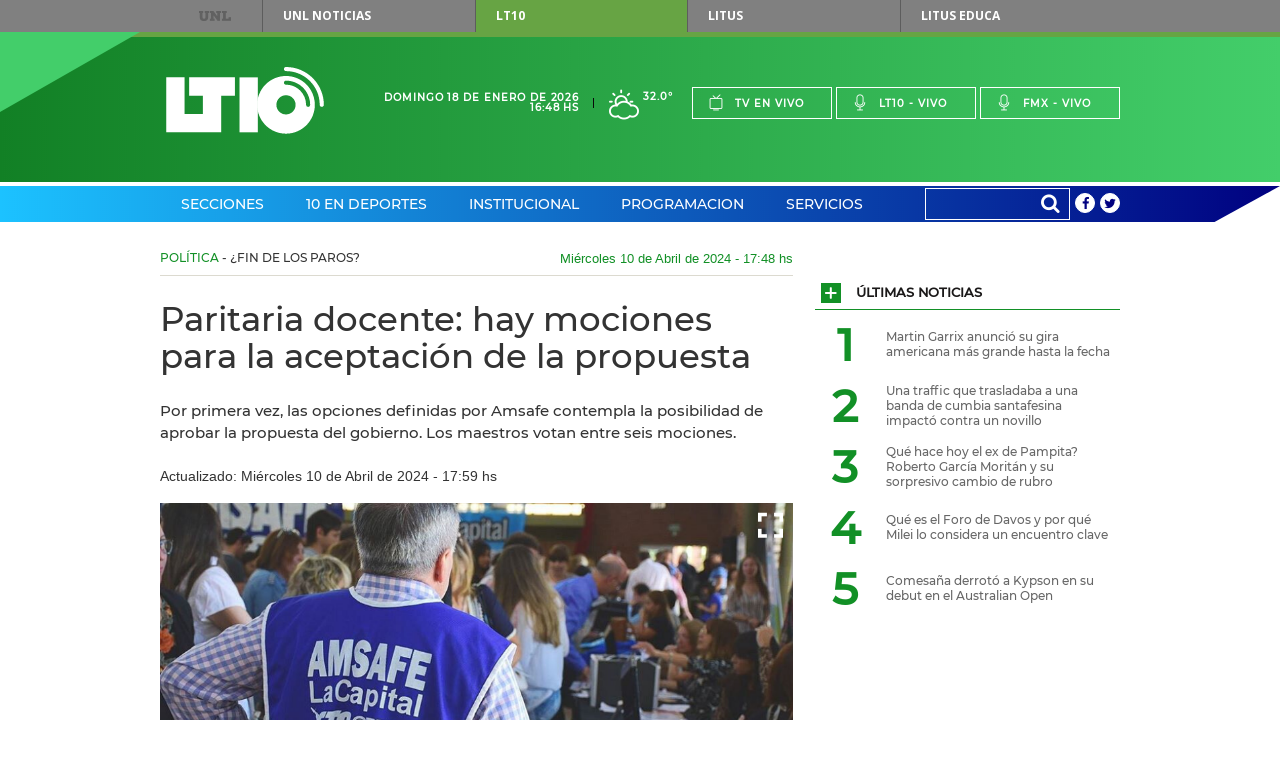

--- FILE ---
content_type: text/html;charset=UTF-8
request_url: https://www.lt10.com.ar/noticia/431904--paritaria-docente-hay-mociones-para-la-aceptacion-de-la-propuesta
body_size: 23663
content:




















<!DOCTYPE html>
<html lang="es">
<head>
    <meta charset="utf-8"/>
    <meta name="language" content="es_ES"/>
    <meta name="viewport" content="width=device-width, initial-scale=1.0">
    <meta property='og:type' content='article' >
<meta property='og:title' content='Paritaria docente: hay mociones para la aceptación de la propuesta' >
<meta property='og:description' content='Por primera vez, las opciones definidas por Amsafe contempla la posibilidad de aprobar la propuesta del gobierno. Los maestros votan entre seis mociones.' >
<meta property='og:site_name' content='lt10' >
<meta property='og:locale' content='es_ES' >
<meta name='twitter:card' content='summary_large_image' >
<meta name='twitter:site' content='@radiolt10' >
<meta name='twitter:creator' content='@radiolt10' >
<link rel='canonical' href='https://www.lt10.com.ar/noticia/431904--paritaria-docente-hay-mociones-para-la-aceptacion-de-la-propuesta' />
<meta property='og:url' content='https://www.lt10.com.ar/noticia/431904--paritaria-docente-hay-mociones-para-la-aceptacion-de-la-propuesta' >
<meta property='keywords' content='amsafe,mociones,propuesta,paritaria,oferta' >
<meta name='news_keywords' content='amsafe,mociones,propuesta,paritaria,oferta' >
<meta name='twitter:description' content='Por primera vez, las opciones definidas por Amsafe contempla la posibilidad de aprobar la propuesta del gobierno. Los maestros votan entre seis mociones.' >
<meta name='title' content='Paritaria docente: hay mociones para la aceptación de la propuesta' >
<meta name='twitter:title' content='Paritaria docente: hay mociones para la aceptación de la propuesta' >
<meta property='og:image' content='https://www.lt10.com.ar/multimedia/in1712782971677.png' >
<meta property='og:image:secure_url' content='https://www.lt10.com.ar/multimedia/in1712782971677.png' >
<meta property='og:image:width' content='960' >
<meta property='og:image:height' content='638' >
<meta property='og:image:alt' content='' >
<meta name='twitter:image' content='https://www.lt10.com.ar/multimedia/in1712782971677.png'>
<link rel='amphtml' href='https://lt10.com.ar:443/amp/noticia/431904--paritaria-docente-hay-mociones-para-la-aceptacion-de-la-propuesta'>


    <meta name="author" content="LT10">
    <meta property="fb:app_id" content="705702732900567" />
    


    <title>Paritaria docente: hay mociones para la aceptación de la propuesta</title>

    <!-- CSS -->
    <link href="/include/css/clima/css/clima.css?id=20251104" media="all" rel="stylesheet">
    <link href="/include/css/archivos/css/archivos.css?id=20251104" media="all" rel="stylesheet">
    <link href="/include/css/maqueta/screen.css?id=20251104" media="all" rel="stylesheet">
    <link href="/include/css/maqueta/headers.css?id=20251104" media="all" rel="stylesheet">
    <link href="/include/font-awesome/css/font-awesome.min.css?id=20251104" media="all" rel='stylesheet' type='text/css'>
    <link href="/include/css/personalizados.css?id=20251104" media="all" rel="stylesheet">
    <link href="/include/css/m2018.css?id=20251104" media="all" rel="stylesheet">



    <!-- JS -->
    <script type="text/javascript" src="/include/js/maqueta/jquery.min.js?id=20251104"></script>
    <script type="text/javascript" src="/include/js/maqueta/audioplayer.min.js?id=20251104"></script>
    <script type="text/javascript" src="/include/js/maqueta/jquery.bxslider.min.js?id=20251104"></script>
    <script type="text/javascript" src="/include/js/maqueta/jquery.fancybox.min.js?id=20251104"></script>
    <script type="text/javascript" src="/include/js/maqueta/app.min.js?id=20251104"></script>
    <script type="text/javascript" src="/include/js/maqueta/jquery.easytabs.js?id=20251104"></script>
    <script type="text/javascript" src="/include/js/infinite-scroll/infinite-scroll.pkgd.min.js"></script>
    <script type="text/javascript" src="/include/js/radio.js?id=20251104"></script>
    <script type="text/javascript" src="/include/js/jquery-lazy/jquery.lazy.min.js?id=20251104"></script>

    

    <script >
        window.___gcfg = {
            lang: '	es',
            parsetags: 'onload'
        };
    </script>

    <script src="https://apis.google.com/js/platform.js?publisherid=104526857656512245926" async defer></script>
	<script async src="https://pagead2.googlesyndication.com/pagead/js/adsbygoogle.js?client=ca-pub-3248118253422319" crossorigin="anonymous"></script>
	
    

    <script type="text/javascript" src="/include/js/publicidad-interiores.js?id=20251104"></script>


    <!--
     2023/05/29 - gunrrein
     Google tag (gtag.js) para Google Analytics 4
     -->
    <script async src="https://www.googletagmanager.com/gtag/js?id=G-XCV19LY2R9"></script>
    <script>
        window.dataLayer = window.dataLayer || [];
        function gtag() { dataLayer.push(arguments); }
        gtag('js', new Date());
        gtag('config', 'G-XCV19LY2R9');
                
    </script>
    

    <style>
        .ultimo_momento{
            float: left;
            width: 70% !important;
        }
        .ult_mom{
            line-height: 37px;
            color: white !important;
        }
        #contentUltimoMomento li{
            width:auto !important;
        }

        /*
        @media (min-width: 1010px){
            #section-deportes-home .col-4 .article.a-foto-titulo.a-foto-full .article-top .article-categorie {
              background-color: #579b31;
               color: #fff;
            }

            #section-espectaculos-home .col-4 .article.a-foto-titulo.a-foto-full .article-top .article-categorie {
              background-color: #f6921e;
              color: #fff;
            }
        }
        */

        .slide-photos .bxSliderNoticia.bxslider > li {
            height: 235px;
        }

        .slide-photos .bxSliderNoticia.bxslider > li .bottom-data-photo {
            padding-top: 10px;
            padding-bottom: 40px;
            padding-right: 17px;
            padding-left: 33px;
            background-color: rgba(0,0,0,0.45);

        }

        .slide-photos .bxSliderNoticia.bxslider > li .bottom-data-photo .caption-photo {
            font-size: 13px;
        }

        @media (min-width: 1010px){
            .slide-photos .bxSliderNoticia.bxslider > li {
                height: 360px;
            }

            .slide-photos .bxSliderNoticia.bxslider > li .bottom-data-photo .caption-photo {
                font-size: 13px;
            }
        }

        @media (min-width: 700px){
            .slide-photos .bxSliderNoticia.bxslider > li {
                height: 360px;
            }

            .slide-photos .bxSliderNoticia.bxslider > li .bottom-data-photo .caption-photo {
                font-size: 13px;
            }

        }

        

    </style>

    <script async src='https://securepubads.g.doubleclick.net/tag/js/gpt.js'></script>
    <script async src="https://s1.adzonestatic.com/c/10037_lt10.js"></script>
    <link rel="stylesheet" type="text/css" href="//include/css/adzone.css">


</head>

<body>

<!--FB scripts-->
<div id="fb-root"></div>
<script>

    window.fbAsyncInit = function() {
        FB.init({
            appId      : '705702732900567',
            xfbml      : true,
            version    : 'v2.5'
        });
    };

    (function(d, s, id) {
        var js, fjs = d.getElementsByTagName(s)[0];
        if (d.getElementById(id)) return;
        js = d.createElement(s); js.id = id;
        js.async=true;
        js.src = "//connect.facebook.net/es_LA/sdk.js#xfbml=1&version=v2.4";
        fjs.parentNode.insertBefore(js, fjs);
    }(document, 'script', 'facebook-jssdk'));
</script>

<nav id="top-menu">
    
    <div class="container">
        <a href="https://www.unl.edu.ar" rel="nofollow">UNL</a>
        <ul>
            <li><a href="https://www.unl.edu.ar/noticias/" class="btn-unl" rel="nofollow">UNL<span> Noticias</span></a></li>
            <li><a href="#" class="current btn-lt10" style="cursor: default;">LT10</a></li>
            <li><a href="http://www.litustv.com.ar/" class="btn-litus" rel="nofollow">Litus</a></li>
            <li><a href="http://lituseduca.com.ar/" class="btn-litus" rel="nofollow">Litus Educa</a></li>
        </ul>
    </div>
    <!--container-->
</nav>
<!--top-menu-->

<header id="site-header" class="header-lt10">
    <div class="logo-border"></div>
    <div class="logo-triangle"></div>
    <div class="header-top">
        <div class="container">
            <h1 id="logo-header" class="logo-lt10">
                <a href="/">Lt 10</a>
                <svg id="logo-lt10" version="1.1"
	 xmlns="http://www.w3.org/2000/svg" xmlns:xlink="http://www.w3.org/1999/xlink"
	 x="0px" y="0px" width="120px" height="69.434px" viewBox="0 0 120 51"
	 xml:space="preserve">
<g id="form-logo">
	<rect x="55.822" y="7.889" width="13.941" height="41.823"/>
	<polygon points="41.879,21.828 52.336,21.828 52.336,7.889 17.481,7.889 17.481,21.828 27.938,21.828 27.938,35.766 
		13.998,35.766 13.998,7.889 0.054,7.889 0.054,49.712 41.879,49.712 	"/>
	<path d="M116.888,28.8c0-14.187-11.502-25.682-25.694-25.69l0,0l0.004,0.004c-0.858,0-1.557-0.701-1.557-1.557l0,0
		C89.641,0.697,90.34,0,91.198,0l0,0C107.104,0.007,119.994,12.897,120,28.8l0,0c0,0.859-0.699,1.557-1.556,1.557l0,0
		C117.585,30.357,116.888,29.659,116.888,28.8L116.888,28.8z"/>
	<path d="M89.903,11.083c-0.002,0-0.002,0.002-0.004,0.002c-0.097,0.145-0.169,0.306-0.21,0.472
		C89.733,11.391,89.805,11.229,89.903,11.083z"/>
	<path d="M91.2,6.842c-12.128,0-21.958,9.834-21.958,21.96c0,12.123,9.83,21.957,21.958,21.957
		c12.127,0,21.96-9.834,21.96-21.957C113.16,16.676,103.327,6.842,91.2,6.842z M91.196,36.122c-4.043,0-7.317-3.279-7.317-7.32
		c0-4.045,3.274-7.32,7.317-7.32c4.047,0,7.32,3.275,7.32,7.32C98.516,32.843,95.243,36.122,91.196,36.122z M108.053,30.357
		c-0.86,0-1.559-0.696-1.559-1.554c-0.007-8.432-6.806-15.268-15.219-15.305c-0.415,0.023-0.84-0.127-1.158-0.44
		c0.002,0.002,0.003,0.006,0.006,0.007c-0.003-0.003-0.005-0.005-0.006-0.007c-0.007-0.006-0.014-0.01-0.021-0.016
		c-0.005-0.005-0.008-0.012-0.013-0.018c-0.015-0.013-0.027-0.027-0.042-0.041c0.015,0.015,0.028,0.026,0.04,0.039
		c-0.043-0.044-0.077-0.095-0.114-0.144c0.018,0.023,0.026,0.05,0.046,0.072c-0.058-0.065-0.111-0.137-0.158-0.213
		c0.03,0.05,0.075,0.094,0.112,0.141c-0.075-0.097-0.145-0.196-0.194-0.307c-0.006-0.007-0.008-0.014-0.011-0.023
		c-0.004-0.006-0.007-0.013-0.009-0.019l-0.002-0.003c-0.075-0.183-0.113-0.382-0.113-0.588c0-0.12,0.015-0.24,0.043-0.359
		c0.002-0.003,0.002-0.004,0.002-0.009c0.033-0.29,0.136-0.415,0.214-0.487c0.03-0.047,0.064-0.09,0.1-0.134V10.95
		c0.075-0.087,0.093-0.103,0.098-0.106c0.289-0.293,0.69-0.458,1.103-0.458c10.167,0,18.395,8.247,18.407,18.414
		C109.607,29.659,108.912,30.356,108.053,30.357z"/>
</g>
</svg>
            </h1>
            <!--logo-header-->
            <div class="right">
                <div class="date-header">
                    <span>Domingo 18 de Enero de 2026</span>
                    <span>16:48 hs</span>
                </div>
                <a href="/seccion/clima" class="box-weather">
                    <!--
                    <i class="icon-rainy"></i>
                    <span>24&deg;</span>
                    -->

                    
                        <i class="clima-1"></i>
                        <span>32.0&deg</span>

                        
                    
                </a>
                <ul class="menu-live">
                    <li><a href="javascript:popUp('tv','/')"><i class="icon-tv"></i>Tv en vivo</a></li>
                    <li><a href="javascript:popUp('am','/')"><i class="icon-mic"></i>Lt10 - vivo</a></li>
                    <li><a href="javascript:popUp('fm','/')"><i class="icon-mic"></i>Fmx - vivo</a></li>
                </ul>
                <div class="dropdown-live">
                    <a href="#">En vivo</a>
                    <ul>
                        <li><a href="javascript:popUp('tv','/')">Tv en vivo</a></li>
                        <li><a href="javascript:popUp('am','/')">Lt10 en vivo</a></li>
                        <li><a href="javascript:popUp('fm','/')">Fmx en vivo</a></li>
                    </ul>
                </div>
            </div>
        </div>
        <!--container-->
    </div>
    <!--header-top-->

    <nav class="header-nav">
        <div class="container">

            <ul class="menu-nav">

                
                <li class="menu-header-dropdown"><a href="/seccion/secciones">Secciones</a>
                    

                    <div class="dropdown-sections">

                        <nav>
                            
                            <h2><a href="/seccion/politica" data-section="section-12">Política</a></h2>
                            
                            <h2><a href="/seccion/economia" data-section="section-7">Economía</a></h2>
                            
                            <h2><a href="/seccion/sucesos" data-section="section-13">Sucesos</a></h2>
                            
                            <h2><a href="/seccion/educacion" data-section="section-14">Educación</a></h2>
                            
                            <h2><a href="/seccion/unl" data-section="section-58">UNL</a></h2>
                            
                            <h2><a href="/seccion/interes-general" data-section="section-35">Interés General</a></h2>
                            
                            <h2><a href="/seccion/espectaculos" data-section="section-48">Espectáculos</a></h2>
                            
                            <h2><a href="/seccion/salud" data-section="section-17">Salud</a></h2>
                            
                            <h2><a href="/seccion/ciencia" data-section="section-16">Ciencia</a></h2>
                            
                            <h2><a href="/seccion/tecnologia" data-section="section-49">Tecnología</a></h2>
                            
                            <h2><a href="/seccion/cultura" data-section="section-11">Cultura</a></h2>
                            
                            <h2><a href="/seccion/internacionales" data-section="section-34">Internacionales</a></h2>
                            
                        </nav>

                        

                        <div id="section-12" class="block-section-dropdown section-active">
                            <div class="featured-articles">
                                <div class="featured-articles-top">
                                    <h2 class="title-section-dropdwon">Política</h2>
                                    <a href="/seccion/politica">Ver todas <i class="icon-plus"></i></a>
                                </div>
                                <!--list-articles-dropdown-->

                                <ul class="list-articles-dropdown">
                                    
                                    <li>
                                        <article class="article-dropdown">
                                            
                                            <a href="/noticia/487158--que-es-el-foro-de-davos-y-por-que-milei-lo-considera-un-encuentro-clave&seccion=politica" class="thumb-article-dropdown" style="background-image: url('/multimedia/miniaturas/320x240_in1768751176296.jpg');"></a>
                                            
                                            <h3 class="title-article-dropdown"><a href="/noticia/487158--que-es-el-foro-de-davos-y-por-que-milei-lo-considera-un-encuentro-clave&seccion=politica">Qué es el Foro de Davos y por qué Milei lo considera un encuentro clave</a></h3>
                                            
                                        </article>
                                    </li>
                                    
                                    <li>
                                        <article class="article-dropdown">
                                            
                                            <a href="/noticia/487074--milei-canto-amor-salvaje-con-el-chaqueno-palavecino-&seccion=politica" class="thumb-article-dropdown" style="background-image: url('/multimedia/miniaturas/320x240_in1768654890813.jpg');"></a>
                                            
                                            <h3 class="title-article-dropdown"><a href="/noticia/487074--milei-canto-amor-salvaje-con-el-chaqueno-palavecino-&seccion=politica">Milei cantó “Amor Salvaje” con el Chaqueño Palavecino </a></h3>
                                            
                                        </article>
                                    </li>
                                    
                                </ul>
                                <!--list-articles-dropdown-->

                            </div>
                            <!--featured-articles-->
                            <ul class="today-dropdown">
                                <li>Hoy</li>
                                
                                <li><a href="/noticia/487158--que-es-el-foro-de-davos-y-por-que-milei-lo-considera-un-encuentro-clave&seccion=politica">Qué es el Foro de Davos y por qué Milei lo considera un encuentro clave</a></li>
                                
                                <li><a href="/noticia/487079--trump-invito-a-milei-al-board-of-peace-la-organizacion-por-la-paz&seccion=politica">Trump invitó a Milei al Board of Peace, la organización por la paz</a></li>
                                
                                <li><a href="/noticia/487077--milei-llego-a-paraguay-para-la-firma-del-acuerdo-mercosur-union-europea&seccion=politica">Milei llegó a Paraguay para la firma del acuerdo Mercosur-Unión Europea</a></li>
                                
                                <li><a href="/noticia/487074--milei-canto-amor-salvaje-con-el-chaqueno-palavecino-&seccion=politica">Milei cantó “Amor Salvaje” con el Chaqueño Palavecino </a></li>
                                
                            </ul>
                            <!--today-dropdown-->
                        </div>
                        <!--section-12-->
                        

                        <div id="section-7" class="block-section-dropdown ">
                            <div class="featured-articles">
                                <div class="featured-articles-top">
                                    <h2 class="title-section-dropdwon">Economía</h2>
                                    <a href="/seccion/economia">Ver todas <i class="icon-plus"></i></a>
                                </div>
                                <!--list-articles-dropdown-->

                                <ul class="list-articles-dropdown">
                                    
                                    <li>
                                        <article class="article-dropdown">
                                            
                                            <a href="/noticia/487099--subsidios-electricos-como-quedo-santa-fe-en-el-nuevo-mapa-nacional&seccion=economia" class="thumb-article-dropdown" style="background-image: url('/multimedia/miniaturas/320x240_in1768674258575.jpg');"></a>
                                            
                                            <h3 class="title-article-dropdown"><a href="/noticia/487099--subsidios-electricos-como-quedo-santa-fe-en-el-nuevo-mapa-nacional&seccion=economia">Subsidios eléctricos: cómo quedó Santa Fe en el nuevo mapa nacional</a></h3>
                                            
                                        </article>
                                    </li>
                                    
                                    <li>
                                        <article class="article-dropdown">
                                            
                                            <a href="/noticia/487085--caputo-anticipo-baja-en-los-precios-tras-la-llegada-de-5000-autos-chinos&seccion=economia" class="thumb-article-dropdown" style="background-image: url('/multimedia/miniaturas/320x240_in1768660366561.jpg');"></a>
                                            
                                            <h3 class="title-article-dropdown"><a href="/noticia/487085--caputo-anticipo-baja-en-los-precios-tras-la-llegada-de-5000-autos-chinos&seccion=economia">Caputo anticipó baja en los precios tras la llegada de 5.000 autos chinos</a></h3>
                                            
                                        </article>
                                    </li>
                                    
                                </ul>
                                <!--list-articles-dropdown-->

                            </div>
                            <!--featured-articles-->
                            <ul class="today-dropdown">
                                <li>Hoy</li>
                                
                                <li><a href="/noticia/487101--ue-mercosur-el-sector-agroindustrial-respaldo-la-firma-del-acuerdo&seccion=economia">UE-Mercosur: el sector agroindustrial respaldó la firma del acuerdo</a></li>
                                
                                <li><a href="/noticia/487099--subsidios-electricos-como-quedo-santa-fe-en-el-nuevo-mapa-nacional&seccion=economia">Subsidios eléctricos: cómo quedó Santa Fe en el nuevo mapa nacional</a></li>
                                
                                <li><a href="/noticia/487096--se-firmo-el-acuerdo-mercosur-union-europea-tras-26-anos-de-negociaciones&seccion=economia">Se firmó el acuerdo Mercosur-Unión Europea, tras 26 años de negociaciones</a></li>
                                
                                <li><a href="/noticia/487085--caputo-anticipo-baja-en-los-precios-tras-la-llegada-de-5000-autos-chinos&seccion=economia">Caputo anticipó baja en los precios tras la llegada de 5.000 autos chinos</a></li>
                                
                            </ul>
                            <!--today-dropdown-->
                        </div>
                        <!--section-7-->
                        

                        <div id="section-13" class="block-section-dropdown ">
                            <div class="featured-articles">
                                <div class="featured-articles-top">
                                    <h2 class="title-section-dropdwon">Sucesos</h2>
                                    <a href="/seccion/sucesos">Ver todas <i class="icon-plus"></i></a>
                                </div>
                                <!--list-articles-dropdown-->

                                <ul class="list-articles-dropdown">
                                    
                                    <li>
                                        <article class="article-dropdown">
                                            
                                            <a href="/noticia/487160--una-traffic-que-trasladaba-a-una-banda-de-cumbia-santafesina-impacto-contra-un-novillo&seccion=sucesos" class="thumb-article-dropdown" style="background-image: url('/multimedia/miniaturas/320x240_in1768755312139.jpg');"></a>
                                            
                                            <h3 class="title-article-dropdown"><a href="/noticia/487160--una-traffic-que-trasladaba-a-una-banda-de-cumbia-santafesina-impacto-contra-un-novillo&seccion=sucesos">Una traffic que trasladaba a una banda de cumbia santafesina impactó contra un novillo</a></h3>
                                            
                                        </article>
                                    </li>
                                    
                                    <li>
                                        <article class="article-dropdown">
                                            
                                            <a href="/noticia/487132--arroyo-leyes-investigan-la-muerte-de-un-hombre-calcinado-en-una-vivienda&seccion=sucesos" class="thumb-article-dropdown" style="background-image: url('/multimedia/miniaturas/320x240_in1768737224864.jpg');"></a>
                                            
                                            <h3 class="title-article-dropdown"><a href="/noticia/487132--arroyo-leyes-investigan-la-muerte-de-un-hombre-calcinado-en-una-vivienda&seccion=sucesos">Arroyo Leyes: investigan la muerte de un hombre calcinado en una vivienda</a></h3>
                                            
                                        </article>
                                    </li>
                                    
                                </ul>
                                <!--list-articles-dropdown-->

                            </div>
                            <!--featured-articles-->
                            <ul class="today-dropdown">
                                <li>Hoy</li>
                                
                                <li><a href="/noticia/487160--una-traffic-que-trasladaba-a-una-banda-de-cumbia-santafesina-impacto-contra-un-novillo&seccion=sucesos">Una traffic que trasladaba a una banda de cumbia santafesina impactó contra un novillo</a></li>
                                
                                <li><a href="/noticia/487132--arroyo-leyes-investigan-la-muerte-de-un-hombre-calcinado-en-una-vivienda&seccion=sucesos">Arroyo Leyes: investigan la muerte de un hombre calcinado en una vivienda</a></li>
                                
                                <li><a href="/noticia/487122--a-mas-de-un-ano-y-medio-de-la-desaparicion-de-loan-como-seria-su-cara-hoy&seccion=sucesos">A más de un año y medio de la desaparición de Loan: cómo sería su cara hoy</a></li>
                                
                                <li><a href="/noticia/487117--quedo-atrapado-en-una-chimenea-al-intentar-robar-y-fue-detenido&seccion=sucesos">Quedó atrapado en una chimenea al intentar robar y fue detenido</a></li>
                                
                            </ul>
                            <!--today-dropdown-->
                        </div>
                        <!--section-13-->
                        

                        <div id="section-14" class="block-section-dropdown ">
                            <div class="featured-articles">
                                <div class="featured-articles-top">
                                    <h2 class="title-section-dropdwon">Educación</h2>
                                    <a href="/seccion/educacion">Ver todas <i class="icon-plus"></i></a>
                                </div>
                                <!--list-articles-dropdown-->

                                <ul class="list-articles-dropdown">
                                    
                                    <li>
                                        <article class="article-dropdown">
                                            
                                            <a href="/noticia/486955--ia-en-educacion-destacan-los-beneficios-y-desafios-en-la-escuela&seccion=educacion" class="thumb-article-dropdown" style="background-image: url('/multimedia/miniaturas/320x240_in1768508138076.jpg');"></a>
                                            
                                            <h3 class="title-article-dropdown"><a href="/noticia/486955--ia-en-educacion-destacan-los-beneficios-y-desafios-en-la-escuela&seccion=educacion">IA en educación: destacan los beneficios y desafíos en la escuela</a></h3>
                                            
                                        </article>
                                    </li>
                                    
                                    <li>
                                        <article class="article-dropdown">
                                            
                                            <a href="/noticia/486709--sadop-pide-ser-convocado-a-paritarias-y-reclama-recomposicion-salarial&seccion=educacion" class="thumb-article-dropdown" style="background-image: url('/multimedia/miniaturas/320x240_in1768311223255.jpg');"></a>
                                            
                                            <h3 class="title-article-dropdown"><a href="/noticia/486709--sadop-pide-ser-convocado-a-paritarias-y-reclama-recomposicion-salarial&seccion=educacion">Sadop pide ser convocado a paritarias y reclama recomposición salarial</a></h3>
                                            
                                        </article>
                                    </li>
                                    
                                </ul>
                                <!--list-articles-dropdown-->

                            </div>
                            <!--featured-articles-->
                            <ul class="today-dropdown">
                                <li>Hoy</li>
                                
                                <li><a href="/noticia/486955--ia-en-educacion-destacan-los-beneficios-y-desafios-en-la-escuela&seccion=educacion">IA en educación: destacan los beneficios y desafíos en la escuela</a></li>
                                
                                <li><a href="/noticia/486709--sadop-pide-ser-convocado-a-paritarias-y-reclama-recomposicion-salarial&seccion=educacion">Sadop pide ser convocado a paritarias y reclama recomposición salarial</a></li>
                                
                                <li><a href="/noticia/486572--demoran-a-un-joven-que-circulaba-con-un-lavarropas-de-origen-desconocido&seccion=educacion">Demoran a un joven que circulaba con un lavarropas de origen desconocido</a></li>
                                
                                <li><a href="/noticia/485124--la-justicia-otorgo-una-cautelar-para-actualizar-salarios-docentes-y-becas-&seccion=educacion">La Justicia otorgó una cautelar para actualizar salarios docentes y becas </a></li>
                                
                            </ul>
                            <!--today-dropdown-->
                        </div>
                        <!--section-14-->
                        

                        <div id="section-58" class="block-section-dropdown ">
                            <div class="featured-articles">
                                <div class="featured-articles-top">
                                    <h2 class="title-section-dropdwon">UNL</h2>
                                    <a href="/seccion/unl">Ver todas <i class="icon-plus"></i></a>
                                </div>
                                <!--list-articles-dropdown-->

                                <ul class="list-articles-dropdown">
                                    
                                    <li>
                                        <article class="article-dropdown">
                                            
                                            <a href="/noticia/486900--la-unl-sera-100--libre-de-humo-a-partir-del-1-de-febrero&seccion=unl" class="thumb-article-dropdown" style="background-image: url('/multimedia/miniaturas/320x240_in1768480980017.jpg');"></a>
                                            
                                            <h3 class="title-article-dropdown"><a href="/noticia/486900--la-unl-sera-100--libre-de-humo-a-partir-del-1-de-febrero&seccion=unl">La UNL será 100 % libre de humo a partir del 1º de febrero</a></h3>
                                            
                                        </article>
                                    </li>
                                    
                                    <li>
                                        <article class="article-dropdown">
                                            
                                            <a href="/noticia/485319--ingreso-2026-la-unl-registro-9788-inscriptos&seccion=unl" class="thumb-article-dropdown" style="background-image: url('/multimedia/miniaturas/320x240_in1766759074196.jpg');"></a>
                                            
                                            <h3 class="title-article-dropdown"><a href="/noticia/485319--ingreso-2026-la-unl-registro-9788-inscriptos&seccion=unl">Ingreso 2026: la UNL registró 9788 inscriptos </a></h3>
                                            
                                        </article>
                                    </li>
                                    
                                </ul>
                                <!--list-articles-dropdown-->

                            </div>
                            <!--featured-articles-->
                            <ul class="today-dropdown">
                                <li>Hoy</li>
                                
                                <li><a href="/noticia/486900--la-unl-sera-100--libre-de-humo-a-partir-del-1-de-febrero&seccion=unl">La UNL será 100 % libre de humo a partir del 1º de febrero</a></li>
                                
                                <li><a href="/noticia/485878--una-apuesta-por-las-infancias-diversas-y-la-creacion-colectiva&seccion=unl">Una apuesta por las infancias diversas y la creación colectiva</a></li>
                                
                                <li><a href="/noticia/485634--cuanto-sabemos-sobre-las-enfermedades-que-transmiten-los-animales&seccion=unl">¿Cuánto sabemos sobre las enfermedades que transmiten los animales?</a></li>
                                
                                <li><a href="/noticia/485524--presentaron-el-balance-de-la-campana-de-la-unl-que-brindo-cenas-solidarias&seccion=unl">Presentaron el balance de la campaña de la UNL que brindó cenas solidarias</a></li>
                                
                            </ul>
                            <!--today-dropdown-->
                        </div>
                        <!--section-58-->
                        

                        <div id="section-35" class="block-section-dropdown ">
                            <div class="featured-articles">
                                <div class="featured-articles-top">
                                    <h2 class="title-section-dropdwon">Interés General</h2>
                                    <a href="/seccion/interes-general">Ver todas <i class="icon-plus"></i></a>
                                </div>
                                <!--list-articles-dropdown-->

                                <ul class="list-articles-dropdown">
                                    
                                    <li>
                                        <article class="article-dropdown">
                                            
                                            <a href="/noticia/487153--la-daia-reafirma-su-compromiso-con-la-verdad-a-11-anos-de-la-muerte-de-nisman&seccion=interes-general" class="thumb-article-dropdown" style="background-image: url('/multimedia/miniaturas/320x240_in1768748737708.jpg');"></a>
                                            
                                            <h3 class="title-article-dropdown"><a href="/noticia/487153--la-daia-reafirma-su-compromiso-con-la-verdad-a-11-anos-de-la-muerte-de-nisman&seccion=interes-general">La DAIA reafirma su compromiso con la verdad a 11 años de la muerte de Nisman</a></h3>
                                            
                                        </article>
                                    </li>
                                    
                                    <li>
                                        <article class="article-dropdown">
                                            
                                            <a href="/noticia/487142--se-cumplen-seis-anos-de-la-muerte-de-fernando-baez-sosa&seccion=interes-general" class="thumb-article-dropdown" style="background-image: url('/multimedia/miniaturas/320x240_in1768742360334.jpg');"></a>
                                            
                                            <h3 class="title-article-dropdown"><a href="/noticia/487142--se-cumplen-seis-anos-de-la-muerte-de-fernando-baez-sosa&seccion=interes-general">Se cumplen seis años de la muerte de Fernando Báez Sosa</a></h3>
                                            
                                        </article>
                                    </li>
                                    
                                </ul>
                                <!--list-articles-dropdown-->

                            </div>
                            <!--featured-articles-->
                            <ul class="today-dropdown">
                                <li>Hoy</li>
                                
                                <li><a href="/noticia/487153--la-daia-reafirma-su-compromiso-con-la-verdad-a-11-anos-de-la-muerte-de-nisman&seccion=interes-general">La DAIA reafirma su compromiso con la verdad a 11 años de la muerte de Nisman</a></li>
                                
                                <li><a href="/noticia/487145--el-turismo-nacional-crece-con-viajes-mas-selectivos-cortos-y-definidos-a-ultimo-momento&seccion=interes-general">El turismo nacional crece con viajes más selectivos, cortos y definidos a último momento</a></li>
                                
                                <li><a href="/noticia/487142--se-cumplen-seis-anos-de-la-muerte-de-fernando-baez-sosa&seccion=interes-general">Se cumplen seis años de la muerte de Fernando Báez Sosa</a></li>
                                
                                <li><a href="/noticia/487137--se-amplia-la-red-ciclista-sobre-la-avenida-jj-paso&seccion=interes-general">Se amplía la red ciclista sobre la avenida J.J. Paso</a></li>
                                
                            </ul>
                            <!--today-dropdown-->
                        </div>
                        <!--section-35-->
                        

                        <div id="section-48" class="block-section-dropdown ">
                            <div class="featured-articles">
                                <div class="featured-articles-top">
                                    <h2 class="title-section-dropdwon">Espectáculos</h2>
                                    <a href="/seccion/espectaculos">Ver todas <i class="icon-plus"></i></a>
                                </div>
                                <!--list-articles-dropdown-->

                                <ul class="list-articles-dropdown">
                                    
                                    <li>
                                        <article class="article-dropdown">
                                            
                                            <a href="/noticia/487159--que-hace-hoy-el-ex-de-pampita-roberto-garcia-moritan-y-su-sorpresivo-cambio-de-rubro&seccion=espectaculos" class="thumb-article-dropdown" style="background-image: url('/multimedia/miniaturas/320x240_in1768754776387.jpg');"></a>
                                            
                                            <h3 class="title-article-dropdown"><a href="/noticia/487159--que-hace-hoy-el-ex-de-pampita-roberto-garcia-moritan-y-su-sorpresivo-cambio-de-rubro&seccion=espectaculos">Qué hace hoy el ex de Pampita? Roberto García Moritán y su sorpresivo cambio de rubro</a></h3>
                                            
                                        </article>
                                    </li>
                                    
                                    <li>
                                        <article class="article-dropdown">
                                            
                                            <a href="/noticia/487147--hablo-el-abogado-de-martita-fort-tras-el-choque-a-una-jubilada-&seccion=espectaculos" class="thumb-article-dropdown" style="background-image: url('/multimedia/miniaturas/320x240_in1768747014591.jpg');"></a>
                                            
                                            <h3 class="title-article-dropdown"><a href="/noticia/487147--hablo-el-abogado-de-martita-fort-tras-el-choque-a-una-jubilada-&seccion=espectaculos">Habló el abogado de Martita Fort tras el choque a una jubilada </a></h3>
                                            
                                        </article>
                                    </li>
                                    
                                </ul>
                                <!--list-articles-dropdown-->

                            </div>
                            <!--featured-articles-->
                            <ul class="today-dropdown">
                                <li>Hoy</li>
                                
                                <li><a href="/noticia/487159--que-hace-hoy-el-ex-de-pampita-roberto-garcia-moritan-y-su-sorpresivo-cambio-de-rubro&seccion=espectaculos">Qué hace hoy el ex de Pampita? Roberto García Moritán y su sorpresivo cambio de rubro</a></li>
                                
                                <li><a href="/noticia/487147--hablo-el-abogado-de-martita-fort-tras-el-choque-a-una-jubilada-&seccion=espectaculos">Habló el abogado de Martita Fort tras el choque a una jubilada </a></li>
                                
                                <li><a href="/noticia/487104--ex-integrantes-de-the-police-demandan-a-sting&seccion=espectaculos">Ex integrantes de The Police demandan a Sting</a></li>
                                
                                <li><a href="/noticia/487091--afirman-que-luciano-castro-y-griselda-siciliani-estan-separados&seccion=espectaculos">Afirman que Luciano Castro y Griselda Siciliani están separados</a></li>
                                
                            </ul>
                            <!--today-dropdown-->
                        </div>
                        <!--section-48-->
                        

                        <div id="section-17" class="block-section-dropdown ">
                            <div class="featured-articles">
                                <div class="featured-articles-top">
                                    <h2 class="title-section-dropdwon">Salud</h2>
                                    <a href="/seccion/salud">Ver todas <i class="icon-plus"></i></a>
                                </div>
                                <!--list-articles-dropdown-->

                                <ul class="list-articles-dropdown">
                                    
                                    <li>
                                        <article class="article-dropdown">
                                            
                                            <a href="/noticia/487121--por-que-recomiendan-esperar-para-meterse-al-agua-despues-de-comer&seccion=salud" class="thumb-article-dropdown" style="background-image: url('/multimedia/miniaturas/320x240_in1768688038222.jpg');"></a>
                                            
                                            <h3 class="title-article-dropdown"><a href="/noticia/487121--por-que-recomiendan-esperar-para-meterse-al-agua-despues-de-comer&seccion=salud">Por qué recomiendan esperar para meterse al agua después de comer</a></h3>
                                            
                                        </article>
                                    </li>
                                    
                                    <li>
                                        <article class="article-dropdown">
                                            
                                            <a href="/noticia/487049--el-pequeno-habito-que-afecta-mas-de-lo-que-crees&seccion=salud" class="thumb-article-dropdown" style="background-image: url('/multimedia/miniaturas/320x240_in1768597824602.jpg');"></a>
                                            
                                            <h3 class="title-article-dropdown"><a href="/noticia/487049--el-pequeno-habito-que-afecta-mas-de-lo-que-crees&seccion=salud">El pequeño hábito que afecta más de lo que crees</a></h3>
                                            
                                        </article>
                                    </li>
                                    
                                </ul>
                                <!--list-articles-dropdown-->

                            </div>
                            <!--featured-articles-->
                            <ul class="today-dropdown">
                                <li>Hoy</li>
                                
                                <li><a href="/noticia/487121--por-que-recomiendan-esperar-para-meterse-al-agua-despues-de-comer&seccion=salud">Por qué recomiendan esperar para meterse al agua después de comer</a></li>
                                
                                <li><a href="/noticia/487049--el-pequeno-habito-que-afecta-mas-de-lo-que-crees&seccion=salud">El pequeño hábito que afecta más de lo que crees</a></li>
                                
                                <li><a href="/noticia/487047--en-37-barrios-de-la-ciudad-esta-presente-el-vector-del-dengue&seccion=salud">En 37 barrios de la ciudad está presente el vector del Dengue</a></li>
                                
                                <li><a href="/noticia/486952--anmat-prohibio-lotes-de-un-antibiotico-y-una-serie-de-marcas-de-geles&seccion=salud">Anmat prohibió lotes de un antibiótico y una serie de marcas de geles</a></li>
                                
                            </ul>
                            <!--today-dropdown-->
                        </div>
                        <!--section-17-->
                        

                        <div id="section-16" class="block-section-dropdown ">
                            <div class="featured-articles">
                                <div class="featured-articles-top">
                                    <h2 class="title-section-dropdwon">Ciencia</h2>
                                    <a href="/seccion/ciencia">Ver todas <i class="icon-plus"></i></a>
                                </div>
                                <!--list-articles-dropdown-->

                                <ul class="list-articles-dropdown">
                                    
                                    <li>
                                        <article class="article-dropdown">
                                            
                                            <a href="/noticia/487043--argentina-participara-de-la-mision-artemis-ii-que-viajara-a-la-luna&seccion=ciencia" class="thumb-article-dropdown" style="background-image: url('/multimedia/miniaturas/320x240_in1768595652072.jpg');"></a>
                                            
                                            <h3 class="title-article-dropdown"><a href="/noticia/487043--argentina-participara-de-la-mision-artemis-ii-que-viajara-a-la-luna&seccion=ciencia">Argentina participará de la misión Artemis II que viajará a la Luna</a></h3>
                                            
                                        </article>
                                    </li>
                                    
                                    <li>
                                        <article class="article-dropdown">
                                            
                                            <a href="/noticia/486885--investigadores-logran-producir-boga-de-criadero-durante-todo-el-ano&seccion=ciencia" class="thumb-article-dropdown" style="background-image: url('/multimedia/miniaturas/320x240_in1768475050528.jpg');"></a>
                                            
                                            <h3 class="title-article-dropdown"><a href="/noticia/486885--investigadores-logran-producir-boga-de-criadero-durante-todo-el-ano&seccion=ciencia">Investigadores logran producir boga de criadero durante todo el año</a></h3>
                                            
                                        </article>
                                    </li>
                                    
                                </ul>
                                <!--list-articles-dropdown-->

                            </div>
                            <!--featured-articles-->
                            <ul class="today-dropdown">
                                <li>Hoy</li>
                                
                                <li><a href="/noticia/487043--argentina-participara-de-la-mision-artemis-ii-que-viajara-a-la-luna&seccion=ciencia">Argentina participará de la misión Artemis II que viajará a la Luna</a></li>
                                
                                <li><a href="/noticia/486885--investigadores-logran-producir-boga-de-criadero-durante-todo-el-ano&seccion=ciencia">Investigadores logran producir boga de criadero durante todo el año</a></li>
                                
                                <li><a href="/noticia/486666--la-ciencia-logro-descifrar-las-causas-de-la-fatiga-del-lunes&seccion=ciencia">La ciencia logró descifrar las causas de la fatiga del lunes</a></li>
                                
                                <li><a href="/noticia/486555--el-poder-de-las-abejas-son-capaces-de-reconocer-rostros-humanos-&seccion=ciencia">El poder de las abejas: son capaces de reconocer rostros humanos </a></li>
                                
                            </ul>
                            <!--today-dropdown-->
                        </div>
                        <!--section-16-->
                        

                        <div id="section-49" class="block-section-dropdown ">
                            <div class="featured-articles">
                                <div class="featured-articles-top">
                                    <h2 class="title-section-dropdwon">Tecnología</h2>
                                    <a href="/seccion/tecnologia">Ver todas <i class="icon-plus"></i></a>
                                </div>
                                <!--list-articles-dropdown-->

                                <ul class="list-articles-dropdown">
                                    
                                    <li>
                                        <article class="article-dropdown">
                                            
                                            <a href="/noticia/487130--las-consolas-que-estan-transformando-el-entretenimiento&seccion=tecnologia" class="thumb-article-dropdown" style="background-image: url('/multimedia/miniaturas/320x240_in1768735741802.jpg');"></a>
                                            
                                            <h3 class="title-article-dropdown"><a href="/noticia/487130--las-consolas-que-estan-transformando-el-entretenimiento&seccion=tecnologia">Las consolas que están transformando el entretenimiento</a></h3>
                                            
                                        </article>
                                    </li>
                                    
                                    <li>
                                        <article class="article-dropdown">
                                            
                                            <a href="/noticia/487052--donde-encontrar-la-papelera-de-whatsapp-con-archivos-y-conversaciones&seccion=tecnologia" class="thumb-article-dropdown" style="background-image: url('/multimedia/miniaturas/320x240_in1768598537000.jpg');"></a>
                                            
                                            <h3 class="title-article-dropdown"><a href="/noticia/487052--donde-encontrar-la-papelera-de-whatsapp-con-archivos-y-conversaciones&seccion=tecnologia">Donde encontrar la papelera de WhatsApp con archivos y conversaciones</a></h3>
                                            
                                        </article>
                                    </li>
                                    
                                </ul>
                                <!--list-articles-dropdown-->

                            </div>
                            <!--featured-articles-->
                            <ul class="today-dropdown">
                                <li>Hoy</li>
                                
                                <li><a href="/noticia/487130--las-consolas-que-estan-transformando-el-entretenimiento&seccion=tecnologia">Las consolas que están transformando el entretenimiento</a></li>
                                
                                <li><a href="/noticia/487052--donde-encontrar-la-papelera-de-whatsapp-con-archivos-y-conversaciones&seccion=tecnologia">Donde encontrar la papelera de WhatsApp con archivos y conversaciones</a></li>
                                
                                <li><a href="/noticia/486924--una-app-gratuita-permite-calcular-el-aire-ideal-y-su-consumo-electrico&seccion=tecnologia">Una app gratuita permite calcular el aire ideal y su consumo eléctrico</a></li>
                                
                                <li><a href="/noticia/486006--verano-y-celulares-como-proteger-tu-dispositivo-del-calor-extremo&seccion=tecnologia">Verano y celulares: cómo proteger tu dispositivo del calor extremo</a></li>
                                
                            </ul>
                            <!--today-dropdown-->
                        </div>
                        <!--section-49-->
                        

                        <div id="section-11" class="block-section-dropdown ">
                            <div class="featured-articles">
                                <div class="featured-articles-top">
                                    <h2 class="title-section-dropdwon">Cultura</h2>
                                    <a href="/seccion/cultura">Ver todas <i class="icon-plus"></i></a>
                                </div>
                                <!--list-articles-dropdown-->

                                <ul class="list-articles-dropdown">
                                    
                                    <li>
                                        <article class="article-dropdown">
                                            
                                            <a href="/noticia/487098--murio-la-cantante-y-actriz-marikena-monti-a-los-82-anos&seccion=cultura" class="thumb-article-dropdown" style="background-image: url('/multimedia/miniaturas/320x240_in1768673018406.jpg');"></a>
                                            
                                            <h3 class="title-article-dropdown"><a href="/noticia/487098--murio-la-cantante-y-actriz-marikena-monti-a-los-82-anos&seccion=cultura">Murió la cantante y actriz Marikena Monti a los 82 años</a></h3>
                                            
                                        </article>
                                    </li>
                                    
                                    <li>
                                        <article class="article-dropdown">
                                            
                                            <a href="/noticia/486612--dibujo-y-musica-en-el-rosa-galisteo&seccion=cultura" class="thumb-article-dropdown" style="background-image: url('/multimedia/miniaturas/320x240_in1768226336077.jpg');"></a>
                                            
                                            <h3 class="title-article-dropdown"><a href="/noticia/486612--dibujo-y-musica-en-el-rosa-galisteo&seccion=cultura">Dibujo y música en el Rosa Galisteo</a></h3>
                                            
                                        </article>
                                    </li>
                                    
                                </ul>
                                <!--list-articles-dropdown-->

                            </div>
                            <!--featured-articles-->
                            <ul class="today-dropdown">
                                <li>Hoy</li>
                                
                                <li><a href="/noticia/487098--murio-la-cantante-y-actriz-marikena-monti-a-los-82-anos&seccion=cultura">Murió la cantante y actriz Marikena Monti a los 82 años</a></li>
                                
                                <li><a href="/noticia/486956--murio-ruben-patagonia-voz-emblematica-de-los-pueblos-originarios&seccion=cultura">Murió Rubén Patagonia, voz emblemática de los pueblos originarios</a></li>
                                
                                <li><a href="/noticia/486934--presentaron-la-fiesta-de-la-chopera-2026-cronograma-de-actividades&seccion=cultura">Presentaron la Fiesta de la Chopera 2026: cronograma de actividades</a></li>
                                
                                <li><a href="/noticia/486871--ni-el-azul-ni-el-rojo-estos-colores-son-la-tendencia-en-este-2026-&seccion=cultura">Ni el azul ni el rojo: estos colores son la tendencia en este 2026 </a></li>
                                
                            </ul>
                            <!--today-dropdown-->
                        </div>
                        <!--section-11-->
                        

                        <div id="section-34" class="block-section-dropdown ">
                            <div class="featured-articles">
                                <div class="featured-articles-top">
                                    <h2 class="title-section-dropdwon">Internacionales</h2>
                                    <a href="/seccion/internacionales">Ver todas <i class="icon-plus"></i></a>
                                </div>
                                <!--list-articles-dropdown-->

                                <ul class="list-articles-dropdown">
                                    
                                    <li>
                                        <article class="article-dropdown">
                                            
                                            <a href="/noticia/487161--martin-garrix-anuncio-su-gira-americana-mas-grande-hasta-la-fecha-&seccion=internacionales" class="thumb-article-dropdown" style="background-image: url('/multimedia/miniaturas/320x240_in1768755376266.jpg');"></a>
                                            
                                            <h3 class="title-article-dropdown"><a href="/noticia/487161--martin-garrix-anuncio-su-gira-americana-mas-grande-hasta-la-fecha-&seccion=internacionales">Martin Garrix anunció su gira americana más grande hasta la fecha </a></h3>
                                            
                                        </article>
                                    </li>
                                    
                                    <li>
                                        <article class="article-dropdown">
                                            
                                            <a href="/noticia/486985--machado-le-regalo-a-trump-su-medalla-del-premio-nobel-de-la-paz&seccion=internacionales" class="thumb-article-dropdown" style="background-image: url('/multimedia/miniaturas/320x240_in1768565839092.jpg');"></a>
                                            
                                            <h3 class="title-article-dropdown"><a href="/noticia/486985--machado-le-regalo-a-trump-su-medalla-del-premio-nobel-de-la-paz&seccion=internacionales">Machado le regaló a Trump su medalla del Premio Nobel de la Paz</a></h3>
                                            
                                        </article>
                                    </li>
                                    
                                </ul>
                                <!--list-articles-dropdown-->

                            </div>
                            <!--featured-articles-->
                            <ul class="today-dropdown">
                                <li>Hoy</li>
                                
                                <li><a href="/noticia/487161--martin-garrix-anuncio-su-gira-americana-mas-grande-hasta-la-fecha-&seccion=internacionales">Martin Garrix anunció su gira americana más grande hasta la fecha </a></li>
                                
                                <li><a href="/noticia/486985--machado-le-regalo-a-trump-su-medalla-del-premio-nobel-de-la-paz&seccion=internacionales">Machado le regaló a Trump su medalla del Premio Nobel de la Paz</a></li>
                                
                                <li><a href="/noticia/486860--eeuu-suspende-las-visas-de-inmigracion-a-uruguay-y-brasil&seccion=internacionales">EE.UU. suspende las visas de inmigración a Uruguay y Brasil</a></li>
                                
                                <li><a href="/noticia/486565--habilitan-las-visitas-a-la-carcel-venezolana-donde-esta-nahuel-gallo&seccion=internacionales">Habilitan las visitas a la cárcel venezolana donde está Nahuel Gallo</a></li>
                                
                            </ul>
                            <!--today-dropdown-->
                        </div>
                        <!--section-34-->
                        


                    </div>
                    <!--dropdown-sections-->
                </li>
                
                <li class="menu-header-dropdown"><a href="/portada/10-en-deportes" style="pointer-events:auto !important;cursor:pointer !important;">10 en Deportes</a>
                        

                    <div class="dropdown-sections">

                        <nav>
                            
                            <h2><a href="/seccion/automovilismo" data-section="section-25">Automovilismo</a></h2>
                            
                            <h2><a href="/seccion/basquet" data-section="section-26">Básquet</a></h2>
                            
                            <h2><a href="/seccion/futbol" data-section="section-27">Fútbol</a></h2>
                            
                            <h2><a href="/seccion/union" data-section="section-9">Unión</a></h2>
                            
                            <h2><a href="/seccion/colon" data-section="section-10">Colón</a></h2>
                            
                            <h2><a href="/seccion/polideportivo" data-section="section-28">Polideportivo</a></h2>
                            
                        </nav>

                        

                        <div id="section-25" class="block-section-dropdown section-active">
                            <div class="featured-articles">
                                <div class="featured-articles-top">
                                    <h2 class="title-section-dropdwon">Automovilismo</h2>
                                    <a href="/seccion/automovilismo">Ver todas <i class="icon-plus"></i></a>
                                </div>
                                <!--list-articles-dropdown-->

                                <ul class="list-articles-dropdown">
                                    
                                    <li>
                                        <article class="article-dropdown">
                                            
                                            <a href="/noticia/487080--cavigliasso-termino-tercero-y-se-subio-al-podio-en-el-challenger-del-dakar&seccion=automovilismo" class="thumb-article-dropdown" style="background-image: url('/multimedia/miniaturas/320x240_in1768657242072.jpg');"></a>
                                            
                                            <h3 class="title-article-dropdown"><a href="/noticia/487080--cavigliasso-termino-tercero-y-se-subio-al-podio-en-el-challenger-del-dakar&seccion=automovilismo">Cavigliasso terminó tercero y se subió al podio en el challenger del Dakar</a></h3>
                                            
                                        </article>
                                    </li>
                                    
                                    <li>
                                        <article class="article-dropdown">
                                            
                                            <a href="/noticia/487078--al-attiyah-consiguio-su-sexta-consagracion-en-el-rally-dakar&seccion=automovilismo" class="thumb-article-dropdown" style="background-image: url('/multimedia/miniaturas/320x240_in1768656814180.jpg');"></a>
                                            
                                            <h3 class="title-article-dropdown"><a href="/noticia/487078--al-attiyah-consiguio-su-sexta-consagracion-en-el-rally-dakar&seccion=automovilismo">Al-Attiyah consiguió su sexta consagración en el Rally Dakar</a></h3>
                                            
                                        </article>
                                    </li>
                                    
                                </ul>
                                <!--list-articles-dropdown-->

                            </div>
                            <!--featured-articles-->
                            <ul class="today-dropdown">
                                <li>Hoy</li>
                                
                                <li><a href="/noticia/487080--cavigliasso-termino-tercero-y-se-subio-al-podio-en-el-challenger-del-dakar&seccion=automovilismo">Cavigliasso terminó tercero y se subió al podio en el challenger del Dakar</a></li>
                                
                                <li><a href="/noticia/487078--al-attiyah-consiguio-su-sexta-consagracion-en-el-rally-dakar&seccion=automovilismo">Al-Attiyah consiguió su sexta consagración en el Rally Dakar</a></li>
                                
                                <li><a href="/noticia/487023--kevin-benavides-se-quedo-con-el-triunfo-en-la-etapa-12-de-la-categoria-challenger&seccion=automovilismo">Kevin Benavides se quedó con el triunfo en la etapa 12 de la categoría challenger</a></li>
                                
                                <li><a href="/noticia/487003--red-bull-juega-con-la-nostalgia-en-los-colores-de-su-nuevo-monoplaza-&seccion=automovilismo">Red Bull juega con la nostalgia en los colores de su nuevo monoplaza </a></li>
                                
                            </ul>
                            <!--today-dropdown-->
                        </div>
                        <!--section-25-->
                        

                        <div id="section-26" class="block-section-dropdown ">
                            <div class="featured-articles">
                                <div class="featured-articles-top">
                                    <h2 class="title-section-dropdwon">Básquet</h2>
                                    <a href="/seccion/basquet">Ver todas <i class="icon-plus"></i></a>
                                </div>
                                <!--list-articles-dropdown-->

                                <ul class="list-articles-dropdown">
                                    
                                    <li>
                                        <article class="article-dropdown">
                                            
                                            <a href="/noticia/487148--colon-ante-una-noche-limite-en-el-roque-otrino-para-empezar-a-torcer-el-rumbo&seccion=basquet" class="thumb-article-dropdown" style="background-image: url('/multimedia/miniaturas/320x240_in1768747196998.jpg');"></a>
                                            
                                            <h3 class="title-article-dropdown"><a href="/noticia/487148--colon-ante-una-noche-limite-en-el-roque-otrino-para-empezar-a-torcer-el-rumbo&seccion=basquet">Colón, ante una noche límite en el Roque Otrino para empezar a torcer el rumbo</a></h3>
                                            
                                        </article>
                                    </li>
                                    
                                    <li>
                                        <article class="article-dropdown">
                                            
                                            <a href="/noticia/487151--martin-cabrera-el-partido-con-san-lorenzo-va-a-ser-durisimo&seccion=basquet" class="thumb-article-dropdown" style="background-image: url('/multimedia/miniaturas/320x240_in1768748223811.jpg');"></a>
                                            
                                            <h3 class="title-article-dropdown"><a href="/noticia/487151--martin-cabrera-el-partido-con-san-lorenzo-va-a-ser-durisimo&seccion=basquet">Martín Cabrera: "El partido con San Lorenzo va a ser durísimo"</a></h3>
                                            
                                        </article>
                                    </li>
                                    
                                </ul>
                                <!--list-articles-dropdown-->

                            </div>
                            <!--featured-articles-->
                            <ul class="today-dropdown">
                                <li>Hoy</li>
                                
                                <li><a href="/noticia/487151--martin-cabrera-el-partido-con-san-lorenzo-va-a-ser-durisimo&seccion=basquet">Martín Cabrera: "El partido con San Lorenzo va a ser durísimo"</a></li>
                                
                                <li><a href="/noticia/487148--colon-ante-una-noche-limite-en-el-roque-otrino-para-empezar-a-torcer-el-rumbo&seccion=basquet">Colón, ante una noche límite en el Roque Otrino para empezar a torcer el rumbo</a></li>
                                
                                <li><a href="/noticia/487140--hure-encendido-y-comprometido-union-va-por-el-quinto-triunfo-seguido-ante-san-lorenzo&seccion=basquet">Hure, encendido y comprometido: Unión va por el quinto triunfo seguido ante San Lorenzo</a></li>
                                
                                <li><a href="/noticia/487135--independiente-llego-a-su-sexta-victoria-en-fila-en-la-liga-nacional&seccion=basquet">Independiente llegó a su sexta victoria en fila en la Liga Nacional</a></li>
                                
                            </ul>
                            <!--today-dropdown-->
                        </div>
                        <!--section-26-->
                        

                        <div id="section-27" class="block-section-dropdown ">
                            <div class="featured-articles">
                                <div class="featured-articles-top">
                                    <h2 class="title-section-dropdwon">Fútbol</h2>
                                    <a href="/seccion/futbol">Ver todas <i class="icon-plus"></i></a>
                                </div>
                                <!--list-articles-dropdown-->

                                <ul class="list-articles-dropdown">
                                    
                                    <li>
                                        <article class="article-dropdown">
                                            
                                            <a href="/noticia/487154--sanjustino-ante-una-parada-brava-en-entre-rios-arranca-la-semifinal-del-regional&seccion=futbol" class="thumb-article-dropdown" style="background-image: url('/multimedia/miniaturas/320x240_in1768748923413.jpg');"></a>
                                            
                                            <h3 class="title-article-dropdown"><a href="/noticia/487154--sanjustino-ante-una-parada-brava-en-entre-rios-arranca-la-semifinal-del-regional&seccion=futbol">Sanjustino, ante una parada brava en Entre Ríos: arranca la semifinal del Regional</a></h3>
                                            
                                        </article>
                                    </li>
                                    
                                    <li>
                                        <article class="article-dropdown">
                                            
                                            <a href="/noticia/487146--se-suspendio-racing-y-universidad-c-por-los-incendios-forestales-en-concepcion&seccion=futbol" class="thumb-article-dropdown" style="background-image: url('/multimedia/miniaturas/320x240_in1768746921480.jpg');"></a>
                                            
                                            <h3 class="title-article-dropdown"><a href="/noticia/487146--se-suspendio-racing-y-universidad-c-por-los-incendios-forestales-en-concepcion&seccion=futbol">Se suspendió Racing y Universidad (C) por los incendios forestales en Concepción</a></h3>
                                            
                                        </article>
                                    </li>
                                    
                                </ul>
                                <!--list-articles-dropdown-->

                            </div>
                            <!--featured-articles-->
                            <ul class="today-dropdown">
                                <li>Hoy</li>
                                
                                <li><a href="/noticia/487154--sanjustino-ante-una-parada-brava-en-entre-rios-arranca-la-semifinal-del-regional&seccion=futbol">Sanjustino, ante una parada brava en Entre Ríos: arranca la semifinal del Regional</a></li>
                                
                                <li><a href="/noticia/487150--lanus-entre-la-obligacion-y-el-desafio-se-presenta-ante-sarmiento-de-la-banda&seccion=futbol">Lanús, entre la obligación y el desafío, se presenta ante Sarmiento de La Banda</a></li>
                                
                                <li><a href="/noticia/487149--independiente-rivadavia-pone-primera-como-campeon-ante-estudiantes-vm&seccion=futbol">Independiente Rivadavia pone primera como campeón ante Estudiantes (VM)</a></li>
                                
                                <li><a href="/noticia/487146--se-suspendio-racing-y-universidad-c-por-los-incendios-forestales-en-concepcion&seccion=futbol">Se suspendió Racing y Universidad (C) por los incendios forestales en Concepción</a></li>
                                
                            </ul>
                            <!--today-dropdown-->
                        </div>
                        <!--section-27-->
                        

                        <div id="section-9" class="block-section-dropdown ">
                            <div class="featured-articles">
                                <div class="featured-articles-top">
                                    <h2 class="title-section-dropdwon">Unión</h2>
                                    <a href="/seccion/union">Ver todas <i class="icon-plus"></i></a>
                                </div>
                                <!--list-articles-dropdown-->

                                <ul class="list-articles-dropdown">
                                    
                                    <li>
                                        <article class="article-dropdown">
                                            
                                            <a href="/noticia/487156--recta-final-como-sigue-el-mercado-de-pases-de-union&seccion=union" class="thumb-article-dropdown" style="background-image: url('/multimedia/miniaturas/320x240_in1768750447641.jpg');"></a>
                                            
                                            <h3 class="title-article-dropdown"><a href="/noticia/487156--recta-final-como-sigue-el-mercado-de-pases-de-union&seccion=union">Recta final: cómo sigue el mercado de pases de Unión</a></h3>
                                            
                                        </article>
                                    </li>
                                    
                                    <li>
                                        <article class="article-dropdown">
                                            
                                            <a href="/noticia/487093--el-aviso-de-madelon-en-union-tarzia-y-saravia-nos-interesan-pero-no-es-facil&seccion=union" class="thumb-article-dropdown" style="background-image: url('/multimedia/miniaturas/320x240_in1768664710511.jpg');"></a>
                                            
                                            <h3 class="title-article-dropdown"><a href="/noticia/487093--el-aviso-de-madelon-en-union-tarzia-y-saravia-nos-interesan-pero-no-es-facil&seccion=union">El aviso de Madelón en Unión: "Tarzia y Saravia nos interesan, pero no es fácil"</a></h3>
                                            
                                        </article>
                                    </li>
                                    
                                </ul>
                                <!--list-articles-dropdown-->

                            </div>
                            <!--featured-articles-->
                            <ul class="today-dropdown">
                                <li>Hoy</li>
                                
                                <li><a href="/noticia/487156--recta-final-como-sigue-el-mercado-de-pases-de-union&seccion=union">Recta final: cómo sigue el mercado de pases de Unión</a></li>
                                
                                <li><a href="/noticia/487143--las-certezas-para-el-debut-madelon-tiene-todo-listo-para-enfrentar-a-platense&seccion=union">Las certezas para el debut: Madelón tiene todo listo para enfrentar a Platense</a></li>
                                
                                <li><a href="/noticia/487136--el-mensaje-de-corvalan-que-sacudio-a-union-mientras-su-futuro-sigue-en-suspenso&seccion=union">El mensaje de Corvalán que sacudió a Unión mientras su futuro sigue en suspenso</a></li>
                                
                                <li><a href="/noticia/487125--giaccone-pide-pista-en-union-queremos-que-el-tecnico-nos-vea&seccion=union">Giaccone pide pista en Unión: "Queremos que el técnico nos vea"</a></li>
                                
                            </ul>
                            <!--today-dropdown-->
                        </div>
                        <!--section-9-->
                        

                        <div id="section-10" class="block-section-dropdown ">
                            <div class="featured-articles">
                                <div class="featured-articles-top">
                                    <h2 class="title-section-dropdwon">Colón</h2>
                                    <a href="/seccion/colon">Ver todas <i class="icon-plus"></i></a>
                                </div>
                                <!--list-articles-dropdown-->

                                <ul class="list-articles-dropdown">
                                    
                                    <li>
                                        <article class="article-dropdown">
                                            
                                            <a href="/noticia/487155--recta-final-como-sigue-el-mercado-de-pases-de-colon&seccion=colon" class="thumb-article-dropdown" style="background-image: url('/multimedia/miniaturas/320x240_in1768749951450.jpg');"></a>
                                            
                                            <h3 class="title-article-dropdown"><a href="/noticia/487155--recta-final-como-sigue-el-mercado-de-pases-de-colon&seccion=colon">Recta final: cómo sigue el mercado de pases de Colón</a></h3>
                                            
                                        </article>
                                    </li>
                                    
                                    <li>
                                        <article class="article-dropdown">
                                            
                                            <a href="/noticia/487139--colon-cruza-el-rio-para-afinar-motores-gira-en-paysandu-y-hoja-de-ruta-definida&seccion=colon" class="thumb-article-dropdown" style="background-image: url('/multimedia/miniaturas/320x240_in1768740248428.jpg');"></a>
                                            
                                            <h3 class="title-article-dropdown"><a href="/noticia/487139--colon-cruza-el-rio-para-afinar-motores-gira-en-paysandu-y-hoja-de-ruta-definida&seccion=colon">Colón cruza el río para afinar motores: gira en Paysandú y hoja de ruta definida</a></h3>
                                            
                                        </article>
                                    </li>
                                    
                                </ul>
                                <!--list-articles-dropdown-->

                            </div>
                            <!--featured-articles-->
                            <ul class="today-dropdown">
                                <li>Hoy</li>
                                
                                <li><a href="/noticia/487155--recta-final-como-sigue-el-mercado-de-pases-de-colon&seccion=colon">Recta final: cómo sigue el mercado de pases de Colón</a></li>
                                
                                <li><a href="/noticia/487139--colon-cruza-el-rio-para-afinar-motores-gira-en-paysandu-y-hoja-de-ruta-definida&seccion=colon">Colón cruza el río para afinar motores: gira en Paysandú y hoja de ruta definida</a></li>
                                
                                <li><a href="/noticia/487128--colon-hizo-oficial-las-llegadas-de-beltran-olmedo-y-peinipil&seccion=colon">Colón hizo oficial las llegadas de Beltrán, Olmedo y Peinipil</a></li>
                                
                                <li><a href="/noticia/487110--la-reserva-de-colon-arranco-con-triunfo-el-ciclo-de-alejandro-russo&seccion=colon">La reserva de Colón arrancó con triunfo el ciclo de Alejandro Russo</a></li>
                                
                            </ul>
                            <!--today-dropdown-->
                        </div>
                        <!--section-10-->
                        

                        <div id="section-28" class="block-section-dropdown ">
                            <div class="featured-articles">
                                <div class="featured-articles-top">
                                    <h2 class="title-section-dropdwon">Polideportivo</h2>
                                    <a href="/seccion/polideportivo">Ver todas <i class="icon-plus"></i></a>
                                </div>
                                <!--list-articles-dropdown-->

                                <ul class="list-articles-dropdown">
                                    
                                    <li>
                                        <article class="article-dropdown">
                                            
                                            <a href="/noticia/487157--comesana-derroto-a-kypson-en-su-debut-en-el-australian-open&seccion=polideportivo" class="thumb-article-dropdown" style="background-image: url('/multimedia/miniaturas/320x240_in1768750833620.jpg');"></a>
                                            
                                            <h3 class="title-article-dropdown"><a href="/noticia/487157--comesana-derroto-a-kypson-en-su-debut-en-el-australian-open&seccion=polideportivo">Comesaña derrotó a Kypson en su debut en el Australian Open</a></h3>
                                            
                                        </article>
                                    </li>
                                    
                                    <li>
                                        <article class="article-dropdown">
                                            
                                            <a href="/noticia/487141--villa-dora-ratifico-su-gran-arranque-y-se-llevo-un-triunfo-clave-en-la-plata&seccion=polideportivo" class="thumb-article-dropdown" style="background-image: url('/multimedia/miniaturas/320x240_in1768742076608.jpg');"></a>
                                            
                                            <h3 class="title-article-dropdown"><a href="/noticia/487141--villa-dora-ratifico-su-gran-arranque-y-se-llevo-un-triunfo-clave-en-la-plata&seccion=polideportivo">Villa Dora ratificó su gran arranque y se llevó un triunfo clave en La Plata</a></h3>
                                            
                                        </article>
                                    </li>
                                    
                                </ul>
                                <!--list-articles-dropdown-->

                            </div>
                            <!--featured-articles-->
                            <ul class="today-dropdown">
                                <li>Hoy</li>
                                
                                <li><a href="/noticia/487157--comesana-derroto-a-kypson-en-su-debut-en-el-australian-open&seccion=polideportivo">Comesaña derrotó a Kypson en su debut en el Australian Open</a></li>
                                
                                <li><a href="/noticia/487144--contundente-triunfo-de-alcaraz-sobre-walton-en-su-debut-en-el-australia-open&seccion=polideportivo">Contundente triunfo de Alcaraz sobre Walton en su debut en el Australia Open</a></li>
                                
                                <li><a href="/noticia/487141--villa-dora-ratifico-su-gran-arranque-y-se-llevo-un-triunfo-clave-en-la-plata&seccion=polideportivo">Villa Dora ratificó su gran arranque y se llevó un triunfo clave en La Plata</a></li>
                                
                                <li><a href="/noticia/487138--aquiles-balaudo-rumbo-a-otra-santa-fecoronda-es-una-carrera-unica-en-el-mundo&seccion=polideportivo">Aquiles Balaudo, rumbo a otra Santa Fe–Coronda: “Es una carrera única en el mundo”</a></li>
                                
                            </ul>
                            <!--today-dropdown-->
                        </div>
                        <!--section-28-->
                        


                    </div>
                    <!--dropdown-sections-->
                </li>
                
                <li  class="menu-header-dropdown">
                    
                    <a href="/seccion/institucional">Institucional</a>
                    
                    <!--menu-header-dropdown-->
                    <div class="dropdown-sections dropdown-simple">
                        <nav>
                            
                            
                            
                            
                            <h2>
                                
                                <a href="/seccion/mision-vision-valores" data-section="section-misiónvisiónyvalores">Misión, Visión y Valores</a>
                                
                            </h2>
                            
                            
                            <h2>
                                
                                <a href="/seccion/autoridades" data-section="section-autoridades">Autoridades</a>
                                
                            </h2>
                            
                            
                            <h2>
                                
                                <a href="/seccion/historia" data-section="section-historia">Historia</a>
                                
                            </h2>
                            
                            
                            <h2>
                                
                                <a href="/seccion/transparencia" data-section="section-transparencia">Transparencia</a>
                                
                            </h2>
                            
                            
                            
                            
                        </nav>
                    </div>
                    
                </li>
                
                <li  class="menu-header-dropdown">
                    
                    <a href="/seccion/programacion">Programacion</a>
                    
                    <!--menu-header-dropdown-->
                    <div class="dropdown-sections dropdown-simple">
                        <nav>
                            
                            
                            <h2>
                                
                                <a href="/seccion/radio-am-lt10" data-section="section-radioam-lt10">RADIO AM - LT10</a>
                                
                            </h2>
                            
                            
                            <h2>
                                
                                <a href="/seccion/radio-fm-la-x" data-section="section-radiofm-lax">RADIO FM - La X</a>
                                
                            </h2>
                            
                            
                        </nav>
                    </div>
                    
                </li>
                
                <li  class="menu-header-dropdown">
                    
                    <a href="/seccion/servicios">Servicios</a>
                    
                    <!--menu-header-dropdown-->
                    <div class="dropdown-sections dropdown-simple">
                        <nav>
                            
                            
                            
                            
                            
                            
                            <h2>
                                
                                <a href="/seccion/clima" data-section="section-clima">Clima</a>
                                
                            </h2>
                            
                            
                            <h2>
                                
                                <a href="http://wfich1.unl.edu.ar/cim/analisis-del-sistema" target="_blank" data-section="section-ríos">Ríos</a>
                                
                            </h2>
                            
                            
                            <h2>
                                
                                <a href="/seccion/mercado-de-hacienda" data-section="section-mercadodehacienda">Mercado de Hacienda</a>
                                
                            </h2>
                            
                            
                            <h2>
                                
                                <a href="/seccion/mercado-de-valores" data-section="section-mercadodevalores">Mercado de Valores</a>
                                
                            </h2>
                            
                        </nav>
                    </div>
                    
                </li>
                
            </ul>
            <!--menu-nav-->

            <a href="#" id="btn-menu-mobile" class="btn-open">
                <span class="lines"></span>
            </a>
            <!--/btn-menu-mobile-->

            <div class="right">
                <form method="post" action="/Portada?accion=busquedaNoticias" class="search-header">
                    <input type="text" id="busquedaNoticias" name="busquedaNoticias" class="input-search" />
                    <input type="submit" class="btn-search" value="" />
                </form>
                <!--search-header-->
                <ul class="social-header">
                    <li><a href="https://www.facebook.com/LT10RadioUNL/" target="_blank" rel="nofollow"><i class="icon-facebook"></i></a></li>
                    <li><a  href="https://twitter.com/radiolt10"  target="_blank" rel="nofollow"><i class="icon-twitter"></i></a></li>
                    <li class="android-app-link"><a href="https://play.google.com/store/apps/details?id=lt10nueva.unl.edu.ar.lt10nueva&hl=es" target="_blank" rel="nofollow"><i class="cicon-android"></i></a></li>
                </ul>
                <!--social-header-->
            </div>

        </div>
        <!--container-->
        <div class="nav-triangle "></div>
    </nav>
    <!--header-nav-->

    <div class="container">
        <nav id="menu-mobile">
            <header class="header-menu-mobile">
                <p>Temas de la semana</p>
            </header>
            <ul class="list-menu-mobile">
                
            </ul>
            <header class="header-menu-mobile">
                <p>Secciones</p>
            </header>
            <ul class="list-menu-mobile two-columns">
                <li><a href="/">Inicio</a></li>
                
                
                <li><a href="/seccion/politica">Política</a></li>
                
                <li><a href="/seccion/economia">Economía</a></li>
                
                <li><a href="/seccion/sucesos">Sucesos</a></li>
                
                <li><a href="/seccion/educacion">Educación</a></li>
                
                <li><a href="/seccion/unl">UNL</a></li>
                
                <li><a href="/seccion/interes-general">Interés General</a></li>
                
                <li><a href="/seccion/espectaculos">Espectáculos</a></li>
                
                <li><a href="/seccion/salud">Salud</a></li>
                
                <li><a href="/seccion/ciencia">Ciencia</a></li>
                
                <li><a href="/seccion/tecnologia">Tecnología</a></li>
                
                <li><a href="/seccion/cultura">Cultura</a></li>
                
                <li><a href="/seccion/internacionales">Internacionales</a></li>
                
                <li><a href="/Portada?portada=5">10 en deportes</a></li>
            </ul>
        </nav>
        <!--menu-mobile-->
    </div>
    <!--container-->

    

    
</header>

<div id="nav-fixed"  class="nav-fixed-big">
    <div class="container clearfix">
        <a href="https://www.unl.edu.ar/noticias/" class="btn-unl left" rel="nofollow">
            <i class="icon-left"></i>
            <p><span>UNL Noticias</span></p>
        </a>
        <a href="http://www.litustv.com.ar/" class="btn-litus right" rel="nofollow">
            <p><span>Litus</span></p>
            <i class="icon-right"></i>
        </a>
    </div>
</div>
<!--nav-fixed-->





<div id="wrap" class="-">


    
    

    
    
    <div class="contenido-interior ">
        <div class="container">	
			<main id="content"  >
						<header class='header-content'><div class='data-post'><p class='categorie-post'> <a href='/seccion/politica'>Política</a> - ¿fin de los paros?</p><p class='date-post'>Miércoles 10 de Abril de 2024 - 17:48 hs</p></div><h2 class='title-post'>Paritaria docente: hay mociones para la aceptación de la propuesta</h2><p class='headline-post'>Por primera vez, las opciones definidas por Amsafe contempla la posibilidad de aprobar la propuesta del gobierno. Los maestros votan entre seis mociones.</p><p class='actualizado-post'>Actualizado: Miércoles 10 de Abril de 2024 - 17:59 hs</p><div id='slide-photos' class='media-post'><ul id='' class='bxSliderNoticia bxslider'><li style='background-image: url(/multimedia/in1712782971677.png);'><a href='/multimedia/in1712782971677.png' rel='group431904' class='open-gallery'><i class='icon-fullscreen'></i></a></li></ul></div><p class='epigrafe'></p></header><div class='social-post'><div class='addthis_inline_share_toolbox'></div></div><div class='entry'><p>Con una nueva oferta salarial en la mano, realizada este lunes por el gobierno santafesino a los gremios docentes, los maestros votan en las escuelas para definir una vez m&aacute;s por la aceptaci&oacute;n o el rechazo.</p>

<p>Por primera vez desde que debieron evaluar una propuesta las mociones contemplan la aceptaci&oacute;n, a&uacute;n con reparos, y no hay solo opciones que conlleven una medida de fuerza.</p>

<div class="entry-leermas"><label>LEER </label><label>M&Aacute;S</label><a href="https://www.lt10.com.ar/noticia/431825--goity-mete-presion-a-los-docentes-para-que-acepten-la-propuesta-salarial&amp;seccion=educacion" target="_blank">Goity</a><a href="https://www.lt10.com.ar/noticia/431825--goity-mete-presion-a-los-docentes-para-que-acepten-la-propuesta-salarial&amp;seccion=educacion" target="_blank"> mete presi&oacute;n a los docentes para que acepten la propuesta salarial</a></div>

<p><strong>En el departamento La Capital&nbsp; son seis las mociones:</strong></p>

<ul>
	<li>Percibir y aceptar declarando insuficiente</li>
	<li>Rechazar con paros de 24 y 48 horas.</li>
	<li>Rechazar con paro indeterminado</li>
	<li>Aceptar y tomar compromiso de nueva paritaria para 18 abril</li>
	<li>Aceptar declarando deficiente</li>
	<li>Aceptar y observar cumplimiento estricto de cada punto del acta</li>
</ul>

<p>En el resto de los departamentos provinciales las mociones tambi&eacute;n incluyen la aceptaci&oacute;n del 18% de incremento salarial para el mes de marzo, y continuar la negociaci&oacute;n en abril para ir equilibrando con la inflaci&oacute;n mes a mes.</p>

<p>&nbsp;</p>
</div><div class='fuente-post'><p><strong>Fuente:</strong> LT10</p></div><div class='fb-comments' data-href='https://lt10.com.ar:443/noticia/431904--paritaria-docente-hay-mociones-para-la-aceptacion-de-la-propuesta' data-numposts='5'></div><script>armarUrlVideo();function parsearUrl(url){	var id_video= url.substring(url.indexOf('=')+1, url.length);	return id_video;}function armarUrlVideo(){		} </script>
<!-- Va vacio --></main>
					<aside id="sidebar">
						<div class=''> <div class="ad-slot" id="3columnasa" data-adtype="caja"></div></div>
<!-- Va vacio --><div class='ranking-news'><header><span><i class='icon-plus'></i></span><p>Últimas noticias</p></header><ul id='19931731615500544'><li><span>1</span><a href='/noticia/487161--martin-garrix-anuncio-su-gira-americana-mas-grande-hasta-la-fecha-'>Martin Garrix anunció su gira americana más grande hasta la fecha </a></li><li><span>2</span><a href='/noticia/487160--una-traffic-que-trasladaba-a-una-banda-de-cumbia-santafesina-impacto-contra-un-novillo'>Una traffic que trasladaba a una banda de cumbia santafesina impactó contra un novillo</a></li><li><span>3</span><a href='/noticia/487159--que-hace-hoy-el-ex-de-pampita-roberto-garcia-moritan-y-su-sorpresivo-cambio-de-rubro'>Qué hace hoy el ex de Pampita? Roberto García Moritán y su sorpresivo cambio de rubro</a></li><li><span>4</span><a href='/noticia/487158--que-es-el-foro-de-davos-y-por-que-milei-lo-considera-un-encuentro-clave'>Qué es el Foro de Davos y por qué Milei lo considera un encuentro clave</a></li><li><span>5</span><a href='/noticia/487157--comesana-derroto-a-kypson-en-su-debut-en-el-australian-open'>Comesaña derrotó a Kypson en su debut en el Australian Open</a></li></ul></div><!--/block-ranking-news-->
<!-- Va vacio --><div class=''>  <div class="ad-slot" id="3columnasb" data-adtype="caja"></div></div>
<!-- Va vacio --><div class='space-2 ' style='backgroun-color: white;'></div>
<!-- Va vacio --></aside>
					</div>
		

        
        
    </div>
</div>




<footer id="site-footer">
    <div class="container">
        <div class="col-about-us col-3">
            <div id="logo-footer" class="logo-lt10">
                <a href="/">Lt 10</a>
                <svg id="logo-lt10" version="1.1"
	 xmlns="http://www.w3.org/2000/svg" xmlns:xlink="http://www.w3.org/1999/xlink"
	 x="0px" y="0px" width="120px" height="69.434px" viewBox="0 0 120 69.434"
	 xml:space="preserve">
<g id="text-logo">
	<path d="M9.972,64.321c0,1.364,0.018,2.782-1.018,3.8c-1.004,1.002-2.478,1.314-3.842,1.314
		c-1.307,0-2.82-0.201-3.821-1.075C0.054,67.282,0,65.846,0,64.321v-7.555h3.166v7.555c0,0.58-0.021,1.418,0.273,1.927
		c0.383,0.656,1.164,0.836,1.874,0.836c0.582,0,1.44-0.18,1.802-0.672c0.4-0.565,0.347-1.435,0.347-2.091v-7.555h2.51V64.321z"/>
	<path d="M21.884,69.251h-2.492l-4.788-8.389h-0.073v8.389h-2.255V56.765h3.148l4.165,7.334h0.038v-7.334h2.256V69.251z
		"/>
	<path d="M27.262,69.251h-2.913V56.765h2.913V69.251z"/>
	<path d="M35.55,69.251h-3.149l-3.749-12.485h3.112l2.51,8.919l2.585-8.919h2.456L35.55,69.251z"/>
	<path d="M43.521,59.186v2.531h4.732v2.347h-4.732v2.769h6.005v2.418h-8.918V56.765h8.918v2.42H43.521z"/>
	<path d="M54.317,69.251h-2.909V56.765h5.26c1.108,0,2.235,0.021,3.201,0.642c1.018,0.67,1.583,1.892,1.583,3.108
		c0,1.423-0.819,2.728-2.165,3.222l2.31,5.514h-3.239l-1.91-4.93h-2.131V69.251z M54.317,62.173h1.602
		c0.601,0,1.258,0.053,1.783-0.259c0.478-0.288,0.731-0.87,0.731-1.415c0-0.492-0.293-1.021-0.71-1.275
		c-0.494-0.308-1.33-0.235-1.874-0.235h-1.531V62.173z"/>
	<path d="M69.693,60.332c-0.363-1.053-1.036-1.474-2.148-1.474c-0.78,0-1.726,0.2-1.726,1.163
		c0,0.913,1.09,1.131,1.8,1.26c1.017,0.217,2.383,0.473,3.256,1.055c1.018,0.673,1.638,1.709,1.638,2.948
		c0,1.219-0.582,2.384-1.546,3.128c-1.004,0.785-2.366,1.022-3.622,1.022c-2.347,0-4.476-1.022-5.04-3.457L65,65.357
		c0.363,1.311,1.309,1.765,2.602,1.765c0.836,0,1.949-0.309,1.949-1.348c0-1.036-1.42-1.237-2.188-1.401
		c-2.219-0.454-4.403-1.106-4.403-3.841c0-1.164,0.455-2.183,1.348-2.927c0.912-0.764,1.984-1.018,3.13-1.018
		c2.184,0,3.97,0.762,4.733,2.926L69.693,60.332z"/>
	<path d="M77.238,69.251h-2.912V56.765h2.912V69.251z"/>
	<path d="M83.287,56.765c1.799,0,3.346,0.11,4.712,1.403c1.347,1.274,1.928,3.004,1.928,4.803
		c0,1.675-0.509,3.294-1.615,4.55c-1.241,1.366-2.768,1.729-4.535,1.729h-4.113V56.765H83.287z M82.575,66.904h0.985
		c1.219,0,1.999-0.236,2.676-1.33c0.489-0.799,0.688-1.763,0.688-2.692c0-0.983-0.291-2.039-0.891-2.822
		c-0.672-0.874-1.42-1.001-2.456-1.001h-1.003V66.904z"/>
	<path d="M101.56,69.251h-3.146l-0.763-2.565H93.61l-0.782,2.565h-2.565l4.004-12.485h3.384L101.56,69.251z
		 M96.977,64.392l-1.329-4.385l-1.329,4.385H96.977z"/>
	<path d="M106.516,56.765c1.802,0,3.348,0.11,4.717,1.403c1.344,1.274,1.927,3.004,1.927,4.803
		c0,1.675-0.51,3.294-1.619,4.55c-1.239,1.366-2.767,1.729-4.535,1.729h-4.112V56.765H106.516z M105.805,66.904h0.987
		c1.219,0,1.998-0.236,2.672-1.33c0.491-0.799,0.691-1.763,0.691-2.692c0-0.983-0.291-2.039-0.892-2.822
		c-0.674-0.874-1.42-1.001-2.459-1.001h-1V66.904z"/>
</g>
<g id="form-logo">
	<rect x="55.822" y="7.889" width="13.941" height="41.823"/>
	<polygon points="41.879,21.828 52.336,21.828 52.336,7.889 17.481,7.889 17.481,21.828 27.938,21.828 27.938,35.766 
		13.998,35.766 13.998,7.889 0.054,7.889 0.054,49.712 41.879,49.712 	"/>
	<path d="M116.888,28.8c0-14.187-11.502-25.682-25.694-25.69l0,0l0.004,0.004c-0.858,0-1.557-0.701-1.557-1.557l0,0
		C89.641,0.697,90.34,0,91.198,0l0,0C107.104,0.007,119.994,12.897,120,28.8l0,0c0,0.859-0.699,1.557-1.556,1.557l0,0
		C117.585,30.357,116.888,29.659,116.888,28.8L116.888,28.8z"/>
	<path d="M89.903,11.083c-0.002,0-0.002,0.002-0.004,0.002c-0.097,0.145-0.169,0.306-0.21,0.472
		C89.733,11.391,89.805,11.229,89.903,11.083z"/>
	<path d="M91.2,6.842c-12.128,0-21.958,9.834-21.958,21.96c0,12.123,9.83,21.957,21.958,21.957
		c12.127,0,21.96-9.834,21.96-21.957C113.16,16.676,103.327,6.842,91.2,6.842z M91.196,36.122c-4.043,0-7.317-3.279-7.317-7.32
		c0-4.045,3.274-7.32,7.317-7.32c4.047,0,7.32,3.275,7.32,7.32C98.516,32.843,95.243,36.122,91.196,36.122z M108.053,30.357
		c-0.86,0-1.559-0.696-1.559-1.554c-0.007-8.432-6.806-15.268-15.219-15.305c-0.415,0.023-0.84-0.127-1.158-0.44
		c0.002,0.002,0.003,0.006,0.006,0.007c-0.003-0.003-0.005-0.005-0.006-0.007c-0.007-0.006-0.014-0.01-0.021-0.016
		c-0.005-0.005-0.008-0.012-0.013-0.018c-0.015-0.013-0.027-0.027-0.042-0.041c0.015,0.015,0.028,0.026,0.04,0.039
		c-0.043-0.044-0.077-0.095-0.114-0.144c0.018,0.023,0.026,0.05,0.046,0.072c-0.058-0.065-0.111-0.137-0.158-0.213
		c0.03,0.05,0.075,0.094,0.112,0.141c-0.075-0.097-0.145-0.196-0.194-0.307c-0.006-0.007-0.008-0.014-0.011-0.023
		c-0.004-0.006-0.007-0.013-0.009-0.019l-0.002-0.003c-0.075-0.183-0.113-0.382-0.113-0.588c0-0.12,0.015-0.24,0.043-0.359
		c0.002-0.003,0.002-0.004,0.002-0.009c0.033-0.29,0.136-0.415,0.214-0.487c0.03-0.047,0.064-0.09,0.1-0.134V10.95
		c0.075-0.087,0.093-0.103,0.098-0.106c0.289-0.293,0.69-0.458,1.103-0.458c10.167,0,18.395,8.247,18.407,18.414
		C109.607,29.659,108.912,30.356,108.053,30.357z"/>
</g>
</svg>
            </div>
            <!--logo-header-->
            <ul >
                <li>Radio Universidad Nacional del Litoral SA</li>
                <li>9 de Julio 3560</li>
                <li>Santa Fe S3000EXB - Argentina</li>
                <li><a href="mailto:publicidad@radiounl.com.ar" rel="nofollow">publicidad@radiounl.com.ar</a></li>
                <li>Todos los derechos reservados</li>
            </ul>
        </div>
        <!--col-about-us-->

        <div class="col-nav-footer col-3">
            <ul>
                <li><a href="/">Inicio</a></li>
                
                <li>
                    <a href="/seccion/politica">
                        Política
                    </a>
                </li>
                
                <li>
                    <a href="/seccion/economia">
                        Economía
                    </a>
                </li>
                
                <li>
                    <a href="/seccion/sucesos">
                        Sucesos
                    </a>
                </li>
                
                <li>
                    <a href="/seccion/educacion">
                        Educación
                    </a>
                </li>
                
                <li>
                    <a href="/seccion/unl">
                        UNL
                    </a>
                </li>
                
                <li>
                    <a href="/seccion/interes-general">
                        Interés General
                    </a>
                </li>
                
                <li>
                    <a href="/seccion/espectaculos">
                        Espectáculos
                    </a>
                </li>
                
                <li>
                    <a href="/seccion/salud">
                        Salud
                    </a>
                </li>
                
            </ul><ul>
            
                <li>
                    <a href="/seccion/ciencia">
                        Ciencia
                    </a>
                </li>
                
                <li>
                    <a href="/seccion/tecnologia">
                        Tecnología
                    </a>
                </li>
                
                <li>
                    <a href="/seccion/cultura">
                        Cultura
                    </a>
                </li>
                
                <li>
                    <a href="/seccion/internacionales">
                        Internacionales
                    </a>
                </li>
                
            <li><a href="/Portada?portada=5">10 en deportes</a></li>
        </ul>

        </div>
        <!--col-nav-footer-->
        <style>
            .boletin{
                padding: 8px;
                margin-bottom: 20px;
                margin-top: 5px;
                border: 1px solid transparent;
                border-radius: 4px;
                font-size: .7em;
            }

            .boletin-danger{
                color: #a94442;
                background-color: #f2dede;
                border-color: #ebccd1;
            }

            .boletin-success{
                color: #3c763d;
                background-color: #dff0d8;
                border-color: #d6e9c6;
            }

            #formAltaUsuarioBoletin{
                background: none !important;
            }

        </style>
        <div class="col-newsletter col-3">
            <p class="title-col"><a href="/seccion/publicidad">Publicidad</a></p>
            <p class="title-col"><a href="/seccion/politica-de-privacidad">Política de Privacidad</a></p>
            <p class="title-col">Newsletter</p>
            <small>Recib&iacute; todas nuestras novedades en tu correo electr&oacute;nico semanalmente.</small>
            <form class="form-newsletter" id="formAltaUsuarioBoletin">
                <input type="email" class="input-newsletter" style="padding-right: 35px;padding-left: 5px;" id="emailUsuarioBoletin" name="emailUsuarioBoletin" required />
                <input type="submit" class="btn-newsletter" value="" />
                <div id="bloqueMensajesBoletin"></div>
            </form>
        </div>
        <!--col-newsletter-->

        <div class="col-social-footer col-3 omega">
            <p class="title-col">Seguinos</p>
            <ul>
                <li><a href="https://www.facebook.com/LT10RadioUNL/"  target="_blank" class="btn-facebook" rel="nofollow"><i class="icon-facebook"></i>Facebook</a></li>
                <li><a href="https://twitter.com/radiolt10"  target="_blank" class="btn-twitter" rel="nofollow"><i class="icon-twitter"></i>Twitter</a></li>
                <li><a href="https://www.instagram.com/radiolt10/?hl=es-la" class="btn-instagram"><i class="icon-instagram" rel="nofollow"></i>Instagram</a></li>
                <li><a href="#" class="btn-rss" rel="nofollow"> <i class="icon-rss"></i>RSS</a></li>
            </ul>
        </div>
        <!--col-social-footer-->

    </div>
    <!--container-->
</footer>
<!--site-footer-->



<script>
    $(".m1x3:not(:has(*))").parent().remove();
    $( function() {
        $( 'audio' ).audioPlayer();
        $(".m1x3:not(:has(*))").parent().remove();
    } );
</script>

<!-- Go to www.addthis.com/dashboard to customize your tools -->
<script type="text/javascript" src="//s7.addthis.com/js/300/addthis_widget.js#pubid=ra-5a2e9fbdb11f6192" async="async"></script>

<!--Auto stop audios-->
<script type="text/javascript">
    document.addEventListener('play', function(e){
        var audios = document.getElementsByTagName('audio');
        for(var i = 0, len = audios.length; i < len;i++){
            if(audios[i] != e.target){
                audios[i].pause();
            }
        }
    }, true);


    //paginación para noticias de último momento
    $(document).ready(function(){

        //how much items per page to show
        var show_per_page = 1;
        //getting the amount of elements inside content div
        var number_of_items = $('#contentUltimoMomento > li').size();
        //calculate the number of pages we are going to have
        var number_of_pages = Math.ceil(number_of_items/show_per_page);

        //set the value of our hidden input fields
        $('#current_page').val(0);
        $('#show_per_page').val(show_per_page);
        $('#number_of_pages').val(number_of_pages);

        //hide all the elements inside content div
        $('#contentUltimoMomento > li').css('display', 'none');

        //and show the first n (show_per_page) elements
        $('#contentUltimoMomento > li').slice(0, show_per_page).css('display', 'block');





        $('#formAltaUsuarioBoletin').on('submit', function(event){
            event.preventDefault();

            suscribirNewsletterOnSubmit(event, '/', '#bloqueMensajesBoletin', '#emailUsuarioBoletin');

            
        });

        


        
	
	        var nextPages = [
	            '/noticia/487155--recta-final-como-sigue-el-mercado-de-pases-de-colon',
'/noticia/487160--una-traffic-que-trasladaba-a-una-banda-de-cumbia-santafesina-impacto-contra-un-novillo',
'/noticia/487156--recta-final-como-sigue-el-mercado-de-pases-de-union',
'/noticia/487161--martin-garrix-anuncio-su-gira-americana-mas-grande-hasta-la-fecha-',
'/noticia/487159--que-hace-hoy-el-ex-de-pampita-roberto-garcia-moritan-y-su-sorpresivo-cambio-de-rubro',
'/noticia/487158--que-es-el-foro-de-davos-y-por-que-milei-lo-considera-un-encuentro-clave',
'/noticia/487157--comesana-derroto-a-kypson-en-su-debut-en-el-australian-open',
'/noticia/487093--el-aviso-de-madelon-en-union-tarzia-y-saravia-nos-interesan-pero-no-es-facil',
'/noticia/487136--el-mensaje-de-corvalan-que-sacudio-a-union-mientras-su-futuro-sigue-en-suspenso',
'/noticia/487147--hablo-el-abogado-de-martita-fort-tras-el-choque-a-una-jubilada-',

	        ];
	        $('.contenido-interior').infiniteScroll({
	            path: function() {
	                return nextPages[ this.loadCount ];
	            },
	            append: '#wrap .container',
	        }).on( 'append.infiniteScroll', function( event, response, path, items ) {
	            $( 'audio' ).audioPlayer();
	            // Fancybox
	            $(".open-gallery").fancybox({
	                padding: 0,
	                margin: [20, 60, 20, 60],
	                loop: false
	            });
	
	            // Slides
	            $('.bxslider').bxSlider();
	
	            $('.bxslider2').bxSlider({
	                mode: 'horizontal',
	                adaptiveHeight: true
	            });
	        });

        


    });

    
    function AdaptarBaseBoard(){
        var ancho = $('.space-footer-fixed').parent().width();
        $('.space-footer-fixed').width(ancho);
        $('.space-footer-fixed .space-element .movil').width(ancho*0.9);
    }
    function previous(){

        new_page = parseInt($('#current_page').val()) - 1;

        if(parseInt($('#current_page').val()) > 0){
            go_to_page(new_page);
        }
    }

    function next(){
        new_page = parseInt($('#current_page').val()) + 1;

        if(parseInt($('#current_page').val()) < parseInt($('#number_of_pages').val()) - 1){
            go_to_page(new_page);
        }
    }

    function go_to_page(page_num){
        //get the number of items shown per page
        var show_per_page = parseInt($('#show_per_page').val());

        //get the element number where to start the slice from
        start_from = page_num * show_per_page;

        //get the element number where to end the slice
        end_on = start_from + show_per_page;

        //hide all children elements of content div, get specific items and show them
        $('#contentUltimoMomento > li').css('display', 'none').slice(start_from, end_on).css('display', 'block');

        //update the current page input field
        $('#current_page').val(page_num);
    }

    function contarAccesoPublicidad(event, url){
        var click = event.which;
        event.preventDefault();

        //Si es click izquierdo
        if(click == 1){
            window.open(url, "_blank");
        }
    }


</script>



<!--TW scripts-->
<script>
    window.twttr = (function(d, s, id) {
        var js, fjs = d.getElementsByTagName(s)[0],
            t = window.twttr || {};
        if (d.getElementById(id)) return t;
        js = d.createElement(s);
        js.id = id;
        js.src = "https://platform.twitter.com/widgets.js";
        fjs.parentNode.insertBefore(js, fjs);

        t._e = [];
        t.ready = function(f) {
            t._e.push(f);
        };

        return t;
    }(document, "script", "twitter-wjs"));
</script>

<script>
    $(function() {
        $('.lazy').Lazy({visibleOnly: true});
        $("ul.bxslider .lazy").lazy();
    });
</script>
<script src="https://www.gstatic.com/firebasejs/5.10.1/firebase-app.js"></script>
<script src="https://www.gstatic.com/firebasejs/5.10.1/firebase-messaging.js"></script>
<script>
    // Your web app's Firebase configuration
    $(function(){

        

        var firebaseConfig = {
            messagingSenderId: "304808847334",
        };
        // Initialize Firebase
        firebase.initializeApp(firebaseConfig);
        const messaging = firebase.messaging();


        navigator.serviceWorker.register('/sw.js')
            .then((registration) => {
                messaging.useServiceWorker(registration);
                messaging.requestPermission().then(function() {
                    return messaging.getToken();
                }).then(function(token){
                    $.ajax({
                        type: 'POST',
                        url: "/Portada?accion=registrar&token="+token,
                    }).success(function(resp){

                    });
                })
                    .catch(function(err) {
                        console.log('Permission denied', err);
                    });


                messaging.onMessage(payload => {
                    const {title, ...options} = payload.notification;
                    navigator.serviceWorker.ready.then(registration => {
                        registration.showNotification(title, options);
                    });
                });

            });

        /**
         * function subscribeTokenToTopic(token, topic) {
  fetch('https://iid.googleapis.com/iid/v1/'+token+'/rel/topics/'+topic, {
    method: 'POST',
    headers: new Headers({
      'Authorization': 'key='+config.apiKey
    })
  }).then(response => {
    if (response.status < 200 || response.status >= 400) {
      throw 'Error subscribing to topic: '+response.status + ' - ' + response.text();
    }
    console.log('Subscribed to "'+topic+'"');
  }).catch(error => {
    console.error(error);
  })
}
         */
    });
</script>
</body>
</html>


--- FILE ---
content_type: text/html; charset=utf-8
request_url: https://www.google.com/recaptcha/api2/aframe
body_size: 269
content:
<!DOCTYPE HTML><html><head><meta http-equiv="content-type" content="text/html; charset=UTF-8"></head><body><script nonce="7LinlGTBDjFFlFgVYOvYVQ">/** Anti-fraud and anti-abuse applications only. See google.com/recaptcha */ try{var clients={'sodar':'https://pagead2.googlesyndication.com/pagead/sodar?'};window.addEventListener("message",function(a){try{if(a.source===window.parent){var b=JSON.parse(a.data);var c=clients[b['id']];if(c){var d=document.createElement('img');d.src=c+b['params']+'&rc='+(localStorage.getItem("rc::a")?sessionStorage.getItem("rc::b"):"");window.document.body.appendChild(d);sessionStorage.setItem("rc::e",parseInt(sessionStorage.getItem("rc::e")||0)+1);localStorage.setItem("rc::h",'1768765696074');}}}catch(b){}});window.parent.postMessage("_grecaptcha_ready", "*");}catch(b){}</script></body></html>